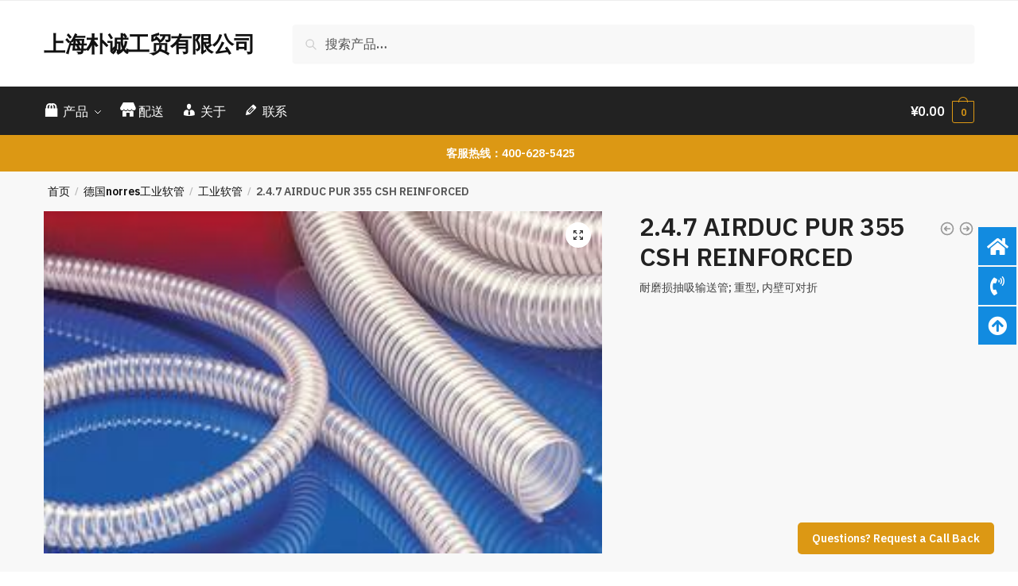

--- FILE ---
content_type: text/html; charset=UTF-8
request_url: https://www.norres.com.cn/product/2-4-7-airduc-pur-355-csh-reinforced/
body_size: 24265
content:
<!doctype html>
<html lang="zh-CN">
<head>
<meta charset="UTF-8">
<meta name="viewport" content="height=device-height, width=device-width, initial-scale=1">
<link rel="profile" href="https://gmpg.org/xfn/11">
<link rel="pingback" href="https://www.norres.com.cn/xmlrpc.php">

<title>2.4.7 AIRDUC PUR 355 CSH REINFORCED &#8211; 上海朴诚工贸有限公司</title>
<meta name='robots' content='max-image-preview:large' />
<link rel='dns-prefetch' href='//www.norres.com.cn' />
<link rel="alternate" type="application/rss+xml" title="上海朴诚工贸有限公司 &raquo; Feed" href="https://www.norres.com.cn/feed/" />
<link rel="alternate" type="application/rss+xml" title="上海朴诚工贸有限公司 &raquo; 评论Feed" href="https://www.norres.com.cn/comments/feed/" />
<script type="text/javascript">
window._wpemojiSettings = {"baseUrl":"https:\/\/s.w.org\/images\/core\/emoji\/14.0.0\/72x72\/","ext":".png","svgUrl":"https:\/\/s.w.org\/images\/core\/emoji\/14.0.0\/svg\/","svgExt":".svg","source":{"concatemoji":"https:\/\/www.norres.com.cn\/wp-includes\/js\/wp-emoji-release.min.js?ver=6.2.8"}};
/*! This file is auto-generated */
!function(e,a,t){var n,r,o,i=a.createElement("canvas"),p=i.getContext&&i.getContext("2d");function s(e,t){p.clearRect(0,0,i.width,i.height),p.fillText(e,0,0);e=i.toDataURL();return p.clearRect(0,0,i.width,i.height),p.fillText(t,0,0),e===i.toDataURL()}function c(e){var t=a.createElement("script");t.src=e,t.defer=t.type="text/javascript",a.getElementsByTagName("head")[0].appendChild(t)}for(o=Array("flag","emoji"),t.supports={everything:!0,everythingExceptFlag:!0},r=0;r<o.length;r++)t.supports[o[r]]=function(e){if(p&&p.fillText)switch(p.textBaseline="top",p.font="600 32px Arial",e){case"flag":return s("\ud83c\udff3\ufe0f\u200d\u26a7\ufe0f","\ud83c\udff3\ufe0f\u200b\u26a7\ufe0f")?!1:!s("\ud83c\uddfa\ud83c\uddf3","\ud83c\uddfa\u200b\ud83c\uddf3")&&!s("\ud83c\udff4\udb40\udc67\udb40\udc62\udb40\udc65\udb40\udc6e\udb40\udc67\udb40\udc7f","\ud83c\udff4\u200b\udb40\udc67\u200b\udb40\udc62\u200b\udb40\udc65\u200b\udb40\udc6e\u200b\udb40\udc67\u200b\udb40\udc7f");case"emoji":return!s("\ud83e\udef1\ud83c\udffb\u200d\ud83e\udef2\ud83c\udfff","\ud83e\udef1\ud83c\udffb\u200b\ud83e\udef2\ud83c\udfff")}return!1}(o[r]),t.supports.everything=t.supports.everything&&t.supports[o[r]],"flag"!==o[r]&&(t.supports.everythingExceptFlag=t.supports.everythingExceptFlag&&t.supports[o[r]]);t.supports.everythingExceptFlag=t.supports.everythingExceptFlag&&!t.supports.flag,t.DOMReady=!1,t.readyCallback=function(){t.DOMReady=!0},t.supports.everything||(n=function(){t.readyCallback()},a.addEventListener?(a.addEventListener("DOMContentLoaded",n,!1),e.addEventListener("load",n,!1)):(e.attachEvent("onload",n),a.attachEvent("onreadystatechange",function(){"complete"===a.readyState&&t.readyCallback()})),(e=t.source||{}).concatemoji?c(e.concatemoji):e.wpemoji&&e.twemoji&&(c(e.twemoji),c(e.wpemoji)))}(window,document,window._wpemojiSettings);
</script>
<style type="text/css">
img.wp-smiley,
img.emoji {
	display: inline !important;
	border: none !important;
	box-shadow: none !important;
	height: 1em !important;
	width: 1em !important;
	margin: 0 0.07em !important;
	vertical-align: -0.1em !important;
	background: none !important;
	padding: 0 !important;
}
</style>
	<link rel='stylesheet' id='dashicons-css' href='https://www.norres.com.cn/wp-includes/css/dashicons.min.css?ver=6.2.8' type='text/css' media='all' />
<link rel='stylesheet' id='menu-icons-extra-css' href='https://www.norres.com.cn/wp-content/plugins/menu-icons/css/extra.min.css?ver=0.13.6' type='text/css' media='all' />
<link rel='stylesheet' id='wp-block-library-css' href='https://www.norres.com.cn/wp-includes/css/dist/block-library/style.min.css?ver=6.2.8' type='text/css' media='all' />
<style id='collapsing-categories-style-inline-css' type='text/css'>


</style>
<link rel='stylesheet' id='wc-blocks-vendors-style-css' href='https://www.norres.com.cn/wp-content/plugins/woocommerce/packages/woocommerce-blocks/build/wc-blocks-vendors-style.css?ver=10.4.6' type='text/css' media='all' />
<link rel='stylesheet' id='wc-blocks-style-css' href='https://www.norres.com.cn/wp-content/plugins/woocommerce/packages/woocommerce-blocks/build/wc-blocks-style.css?ver=10.4.6' type='text/css' media='all' />
<link rel='stylesheet' id='classic-theme-styles-css' href='https://www.norres.com.cn/wp-includes/css/classic-themes.min.css?ver=6.2.8' type='text/css' media='all' />
<style id='global-styles-inline-css' type='text/css'>
body{--wp--preset--color--black: #000000;--wp--preset--color--cyan-bluish-gray: #abb8c3;--wp--preset--color--white: #ffffff;--wp--preset--color--pale-pink: #f78da7;--wp--preset--color--vivid-red: #cf2e2e;--wp--preset--color--luminous-vivid-orange: #ff6900;--wp--preset--color--luminous-vivid-amber: #fcb900;--wp--preset--color--light-green-cyan: #7bdcb5;--wp--preset--color--vivid-green-cyan: #00d084;--wp--preset--color--pale-cyan-blue: #8ed1fc;--wp--preset--color--vivid-cyan-blue: #0693e3;--wp--preset--color--vivid-purple: #9b51e0;--wp--preset--gradient--vivid-cyan-blue-to-vivid-purple: linear-gradient(135deg,rgba(6,147,227,1) 0%,rgb(155,81,224) 100%);--wp--preset--gradient--light-green-cyan-to-vivid-green-cyan: linear-gradient(135deg,rgb(122,220,180) 0%,rgb(0,208,130) 100%);--wp--preset--gradient--luminous-vivid-amber-to-luminous-vivid-orange: linear-gradient(135deg,rgba(252,185,0,1) 0%,rgba(255,105,0,1) 100%);--wp--preset--gradient--luminous-vivid-orange-to-vivid-red: linear-gradient(135deg,rgba(255,105,0,1) 0%,rgb(207,46,46) 100%);--wp--preset--gradient--very-light-gray-to-cyan-bluish-gray: linear-gradient(135deg,rgb(238,238,238) 0%,rgb(169,184,195) 100%);--wp--preset--gradient--cool-to-warm-spectrum: linear-gradient(135deg,rgb(74,234,220) 0%,rgb(151,120,209) 20%,rgb(207,42,186) 40%,rgb(238,44,130) 60%,rgb(251,105,98) 80%,rgb(254,248,76) 100%);--wp--preset--gradient--blush-light-purple: linear-gradient(135deg,rgb(255,206,236) 0%,rgb(152,150,240) 100%);--wp--preset--gradient--blush-bordeaux: linear-gradient(135deg,rgb(254,205,165) 0%,rgb(254,45,45) 50%,rgb(107,0,62) 100%);--wp--preset--gradient--luminous-dusk: linear-gradient(135deg,rgb(255,203,112) 0%,rgb(199,81,192) 50%,rgb(65,88,208) 100%);--wp--preset--gradient--pale-ocean: linear-gradient(135deg,rgb(255,245,203) 0%,rgb(182,227,212) 50%,rgb(51,167,181) 100%);--wp--preset--gradient--electric-grass: linear-gradient(135deg,rgb(202,248,128) 0%,rgb(113,206,126) 100%);--wp--preset--gradient--midnight: linear-gradient(135deg,rgb(2,3,129) 0%,rgb(40,116,252) 100%);--wp--preset--duotone--dark-grayscale: url('#wp-duotone-dark-grayscale');--wp--preset--duotone--grayscale: url('#wp-duotone-grayscale');--wp--preset--duotone--purple-yellow: url('#wp-duotone-purple-yellow');--wp--preset--duotone--blue-red: url('#wp-duotone-blue-red');--wp--preset--duotone--midnight: url('#wp-duotone-midnight');--wp--preset--duotone--magenta-yellow: url('#wp-duotone-magenta-yellow');--wp--preset--duotone--purple-green: url('#wp-duotone-purple-green');--wp--preset--duotone--blue-orange: url('#wp-duotone-blue-orange');--wp--preset--font-size--small: 13px;--wp--preset--font-size--medium: 20px;--wp--preset--font-size--large: 36px;--wp--preset--font-size--x-large: 42px;--wp--preset--spacing--20: 0.44rem;--wp--preset--spacing--30: 0.67rem;--wp--preset--spacing--40: 1rem;--wp--preset--spacing--50: 1.5rem;--wp--preset--spacing--60: 2.25rem;--wp--preset--spacing--70: 3.38rem;--wp--preset--spacing--80: 5.06rem;--wp--preset--shadow--natural: 6px 6px 9px rgba(0, 0, 0, 0.2);--wp--preset--shadow--deep: 12px 12px 50px rgba(0, 0, 0, 0.4);--wp--preset--shadow--sharp: 6px 6px 0px rgba(0, 0, 0, 0.2);--wp--preset--shadow--outlined: 6px 6px 0px -3px rgba(255, 255, 255, 1), 6px 6px rgba(0, 0, 0, 1);--wp--preset--shadow--crisp: 6px 6px 0px rgba(0, 0, 0, 1);}:where(.is-layout-flex){gap: 0.5em;}body .is-layout-flow > .alignleft{float: left;margin-inline-start: 0;margin-inline-end: 2em;}body .is-layout-flow > .alignright{float: right;margin-inline-start: 2em;margin-inline-end: 0;}body .is-layout-flow > .aligncenter{margin-left: auto !important;margin-right: auto !important;}body .is-layout-constrained > .alignleft{float: left;margin-inline-start: 0;margin-inline-end: 2em;}body .is-layout-constrained > .alignright{float: right;margin-inline-start: 2em;margin-inline-end: 0;}body .is-layout-constrained > .aligncenter{margin-left: auto !important;margin-right: auto !important;}body .is-layout-constrained > :where(:not(.alignleft):not(.alignright):not(.alignfull)){max-width: var(--wp--style--global--content-size);margin-left: auto !important;margin-right: auto !important;}body .is-layout-constrained > .alignwide{max-width: var(--wp--style--global--wide-size);}body .is-layout-flex{display: flex;}body .is-layout-flex{flex-wrap: wrap;align-items: center;}body .is-layout-flex > *{margin: 0;}:where(.wp-block-columns.is-layout-flex){gap: 2em;}.has-black-color{color: var(--wp--preset--color--black) !important;}.has-cyan-bluish-gray-color{color: var(--wp--preset--color--cyan-bluish-gray) !important;}.has-white-color{color: var(--wp--preset--color--white) !important;}.has-pale-pink-color{color: var(--wp--preset--color--pale-pink) !important;}.has-vivid-red-color{color: var(--wp--preset--color--vivid-red) !important;}.has-luminous-vivid-orange-color{color: var(--wp--preset--color--luminous-vivid-orange) !important;}.has-luminous-vivid-amber-color{color: var(--wp--preset--color--luminous-vivid-amber) !important;}.has-light-green-cyan-color{color: var(--wp--preset--color--light-green-cyan) !important;}.has-vivid-green-cyan-color{color: var(--wp--preset--color--vivid-green-cyan) !important;}.has-pale-cyan-blue-color{color: var(--wp--preset--color--pale-cyan-blue) !important;}.has-vivid-cyan-blue-color{color: var(--wp--preset--color--vivid-cyan-blue) !important;}.has-vivid-purple-color{color: var(--wp--preset--color--vivid-purple) !important;}.has-black-background-color{background-color: var(--wp--preset--color--black) !important;}.has-cyan-bluish-gray-background-color{background-color: var(--wp--preset--color--cyan-bluish-gray) !important;}.has-white-background-color{background-color: var(--wp--preset--color--white) !important;}.has-pale-pink-background-color{background-color: var(--wp--preset--color--pale-pink) !important;}.has-vivid-red-background-color{background-color: var(--wp--preset--color--vivid-red) !important;}.has-luminous-vivid-orange-background-color{background-color: var(--wp--preset--color--luminous-vivid-orange) !important;}.has-luminous-vivid-amber-background-color{background-color: var(--wp--preset--color--luminous-vivid-amber) !important;}.has-light-green-cyan-background-color{background-color: var(--wp--preset--color--light-green-cyan) !important;}.has-vivid-green-cyan-background-color{background-color: var(--wp--preset--color--vivid-green-cyan) !important;}.has-pale-cyan-blue-background-color{background-color: var(--wp--preset--color--pale-cyan-blue) !important;}.has-vivid-cyan-blue-background-color{background-color: var(--wp--preset--color--vivid-cyan-blue) !important;}.has-vivid-purple-background-color{background-color: var(--wp--preset--color--vivid-purple) !important;}.has-black-border-color{border-color: var(--wp--preset--color--black) !important;}.has-cyan-bluish-gray-border-color{border-color: var(--wp--preset--color--cyan-bluish-gray) !important;}.has-white-border-color{border-color: var(--wp--preset--color--white) !important;}.has-pale-pink-border-color{border-color: var(--wp--preset--color--pale-pink) !important;}.has-vivid-red-border-color{border-color: var(--wp--preset--color--vivid-red) !important;}.has-luminous-vivid-orange-border-color{border-color: var(--wp--preset--color--luminous-vivid-orange) !important;}.has-luminous-vivid-amber-border-color{border-color: var(--wp--preset--color--luminous-vivid-amber) !important;}.has-light-green-cyan-border-color{border-color: var(--wp--preset--color--light-green-cyan) !important;}.has-vivid-green-cyan-border-color{border-color: var(--wp--preset--color--vivid-green-cyan) !important;}.has-pale-cyan-blue-border-color{border-color: var(--wp--preset--color--pale-cyan-blue) !important;}.has-vivid-cyan-blue-border-color{border-color: var(--wp--preset--color--vivid-cyan-blue) !important;}.has-vivid-purple-border-color{border-color: var(--wp--preset--color--vivid-purple) !important;}.has-vivid-cyan-blue-to-vivid-purple-gradient-background{background: var(--wp--preset--gradient--vivid-cyan-blue-to-vivid-purple) !important;}.has-light-green-cyan-to-vivid-green-cyan-gradient-background{background: var(--wp--preset--gradient--light-green-cyan-to-vivid-green-cyan) !important;}.has-luminous-vivid-amber-to-luminous-vivid-orange-gradient-background{background: var(--wp--preset--gradient--luminous-vivid-amber-to-luminous-vivid-orange) !important;}.has-luminous-vivid-orange-to-vivid-red-gradient-background{background: var(--wp--preset--gradient--luminous-vivid-orange-to-vivid-red) !important;}.has-very-light-gray-to-cyan-bluish-gray-gradient-background{background: var(--wp--preset--gradient--very-light-gray-to-cyan-bluish-gray) !important;}.has-cool-to-warm-spectrum-gradient-background{background: var(--wp--preset--gradient--cool-to-warm-spectrum) !important;}.has-blush-light-purple-gradient-background{background: var(--wp--preset--gradient--blush-light-purple) !important;}.has-blush-bordeaux-gradient-background{background: var(--wp--preset--gradient--blush-bordeaux) !important;}.has-luminous-dusk-gradient-background{background: var(--wp--preset--gradient--luminous-dusk) !important;}.has-pale-ocean-gradient-background{background: var(--wp--preset--gradient--pale-ocean) !important;}.has-electric-grass-gradient-background{background: var(--wp--preset--gradient--electric-grass) !important;}.has-midnight-gradient-background{background: var(--wp--preset--gradient--midnight) !important;}.has-small-font-size{font-size: var(--wp--preset--font-size--small) !important;}.has-medium-font-size{font-size: var(--wp--preset--font-size--medium) !important;}.has-large-font-size{font-size: var(--wp--preset--font-size--large) !important;}.has-x-large-font-size{font-size: var(--wp--preset--font-size--x-large) !important;}
.wp-block-navigation a:where(:not(.wp-element-button)){color: inherit;}
:where(.wp-block-columns.is-layout-flex){gap: 2em;}
.wp-block-pullquote{font-size: 1.5em;line-height: 1.6;}
</style>
<link rel='stylesheet' id='photoswipe-css' href='https://www.norres.com.cn/wp-content/plugins/woocommerce/assets/css/photoswipe/photoswipe.min.css?ver=7.9.0' type='text/css' media='all' />
<link rel='stylesheet' id='photoswipe-default-skin-css' href='https://www.norres.com.cn/wp-content/plugins/woocommerce/assets/css/photoswipe/default-skin/default-skin.min.css?ver=7.9.0' type='text/css' media='all' />
<style id='woocommerce-inline-inline-css' type='text/css'>
.woocommerce form .form-row .required { visibility: visible; }
</style>
<link rel='stylesheet' id='ppress-frontend-css' href='https://www.norres.com.cn/wp-content/plugins/wp-user-avatar/assets/css/frontend.min.css?ver=4.12.0' type='text/css' media='all' />
<link rel='stylesheet' id='ppress-flatpickr-css' href='https://www.norres.com.cn/wp-content/plugins/wp-user-avatar/assets/flatpickr/flatpickr.min.css?ver=4.12.0' type='text/css' media='all' />
<link rel='stylesheet' id='ppress-select2-css' href='https://www.norres.com.cn/wp-content/plugins/wp-user-avatar/assets/select2/select2.min.css?ver=6.2.8' type='text/css' media='all' />
<link rel='stylesheet' id='shoptimizer-main-min-css' href='https://www.norres.com.cn/wp-content/themes/shoptimizer/assets/css/main/main.min.css?ver=2.6.7' type='text/css' media='all' />
<link rel='stylesheet' id='shoptimizer-modal-min-css' href='https://www.norres.com.cn/wp-content/themes/shoptimizer/assets/css/main/modal.min.css?ver=2.6.7' type='text/css' media='all' />
<link rel='stylesheet' id='shoptimizer-product-min-css' href='https://www.norres.com.cn/wp-content/themes/shoptimizer/assets/css/main/product.min.css?ver=2.6.7' type='text/css' media='all' />
<link rel='stylesheet' id='shoptimizer-dynamic-style-css' href='https://www.norres.com.cn/wp-content/themes/shoptimizer/assets/css/main/dynamic.css?ver=2.6.7' type='text/css' media='all' />
<link rel='stylesheet' id='shoptimizer-blocks-min-css' href='https://www.norres.com.cn/wp-content/themes/shoptimizer/assets/css/main/blocks.min.css?ver=2.6.7' type='text/css' media='all' />
<link rel='stylesheet' id='shoptimizer-woocommerce-min-css' href='https://www.norres.com.cn/wp-content/themes/shoptimizer/assets/css/main/woocommerce.min.css?ver=2.6.7' type='text/css' media='all' />
<script type='text/javascript' src='https://www.norres.com.cn/wp-includes/js/jquery/jquery.min.js?ver=3.6.4' id='jquery-core-js'></script>
<script type='text/javascript' src='https://www.norres.com.cn/wp-includes/js/jquery/jquery-migrate.min.js?ver=3.4.0' id='jquery-migrate-js'></script>
<script type='text/javascript' src='https://www.norres.com.cn/wp-content/plugins/wp-user-avatar/assets/flatpickr/flatpickr.min.js?ver=4.12.0' id='ppress-flatpickr-js'></script>
<script type='text/javascript' src='https://www.norres.com.cn/wp-content/plugins/wp-user-avatar/assets/select2/select2.min.js?ver=4.12.0' id='ppress-select2-js'></script>
<link rel="https://api.w.org/" href="https://www.norres.com.cn/wp-json/" /><link rel="alternate" type="application/json" href="https://www.norres.com.cn/wp-json/wp/v2/product/346" /><link rel="EditURI" type="application/rsd+xml" title="RSD" href="https://www.norres.com.cn/xmlrpc.php?rsd" />
<link rel="wlwmanifest" type="application/wlwmanifest+xml" href="https://www.norres.com.cn/wp-includes/wlwmanifest.xml" />
<meta name="generator" content="WordPress 6.2.8" />
<meta name="generator" content="WooCommerce 7.9.0" />
<link rel="canonical" href="https://www.norres.com.cn/product/2-4-7-airduc-pur-355-csh-reinforced/" />
<link rel='shortlink' href='https://www.norres.com.cn/?p=346' />
<link rel="alternate" type="application/json+oembed" href="https://www.norres.com.cn/wp-json/oembed/1.0/embed?url=https%3A%2F%2Fwww.norres.com.cn%2Fproduct%2F2-4-7-airduc-pur-355-csh-reinforced%2F" />
<link rel="alternate" type="text/xml+oembed" href="https://www.norres.com.cn/wp-json/oembed/1.0/embed?url=https%3A%2F%2Fwww.norres.com.cn%2Fproduct%2F2-4-7-airduc-pur-355-csh-reinforced%2F&#038;format=xml" />
	<script type="text/javascript"> var commercekit_ajs = {"ajax_url":"\/?commercekit-ajax"}; var commercekit_pdp = []; var commercekit_as = []; </script>
	
	<noscript><style>.woocommerce-product-gallery{ opacity: 1 !important; }</style></noscript>
	<meta name="generator" content="Elementor 3.15.1; features: e_dom_optimization, e_optimized_assets_loading, additional_custom_breakpoints; settings: css_print_method-external, google_font-enabled, font_display-auto">
<link rel="icon" href="https://www.norres.com.cn/wp-content/uploads/2018/07/cropped-favicon-b-32x32.jpg" sizes="32x32" />
<link rel="icon" href="https://www.norres.com.cn/wp-content/uploads/2018/07/cropped-favicon-b-192x192.jpg" sizes="192x192" />
<link rel="apple-touch-icon" href="https://www.norres.com.cn/wp-content/uploads/2018/07/cropped-favicon-b-180x180.jpg" />
<meta name="msapplication-TileImage" content="https://www.norres.com.cn/wp-content/uploads/2018/07/cropped-favicon-b-270x270.jpg" />
<style id="kirki-inline-styles">.site-header .custom-logo-link img{height:38px;}.is_stuck .logo-mark{width:60px;}.is_stuck .primary-navigation.with-logo .menu-primary-menu-container{margin-left:60px;}.price ins, .summary .yith-wcwl-add-to-wishlist a:before, .site .commercekit-wishlist a i:before, .commercekit-wishlist-table .price, .commercekit-wishlist-table .price ins, .commercekit-ajs-product-price, .commercekit-ajs-product-price ins, .widget-area .widget.widget_categories a:hover, #secondary .widget ul li a:hover, #secondary.widget-area .widget li.chosen a, .widget-area .widget a:hover, #secondary .widget_recent_comments ul li a:hover, .woocommerce-pagination .page-numbers li .page-numbers.current, div.product p.price, body:not(.mobile-toggled) .main-navigation ul.menu li.full-width.menu-item-has-children ul li.highlight > a, body:not(.mobile-toggled) .main-navigation ul.menu li.full-width.menu-item-has-children ul li.highlight > a:hover, #secondary .widget ins span.amount, #secondary .widget ins span.amount span, .search-results article h2 a:hover{color:#dc9814;}.spinner > div, .widget_price_filter .ui-slider .ui-slider-range, .widget_price_filter .ui-slider .ui-slider-handle, #page .woocommerce-tabs ul.tabs li span, #secondary.widget-area .widget .tagcloud a:hover, .widget-area .widget.widget_product_tag_cloud a:hover, footer .mc4wp-form input[type="submit"], #payment .payment_methods li.woocommerce-PaymentMethod > input[type=radio]:first-child:checked + label:before, #payment .payment_methods li.wc_payment_method > input[type=radio]:first-child:checked + label:before, #shipping_method > li > input[type=radio]:first-child:checked + label:before, ul#shipping_method li:only-child label:before, .image-border .elementor-image:after, ul.products li.product .yith-wcwl-wishlistexistsbrowse a:before, ul.products li.product .yith-wcwl-wishlistaddedbrowse a:before, ul.products li.product .yith-wcwl-add-button a:before, .summary .yith-wcwl-add-to-wishlist a:before, li.product .commercekit-wishlist a em.cg-wishlist-t:before, li.product .commercekit-wishlist a em.cg-wishlist:before, .site .commercekit-wishlist a i:before, .summary .commercekit-wishlist a i.cg-wishlist-t:before, #page .woocommerce-tabs ul.tabs li a span, .commercekit-atc-tab-links li a span, .main-navigation ul li a span strong, .widget_layered_nav ul.woocommerce-widget-layered-nav-list li.chosen:before{background-color:#dc9814;}.woocommerce-tabs .tabs li a::after, .commercekit-atc-tab-links li a:after{border-color:#dc9814;}a{color:#1e68c4;}a:hover{color:#111;}body{background-color:#fff;}.col-full.topbar-wrapper{background-color:#fff;border-bottom-color:#eee;}.top-bar, .top-bar a{color:#323232;}body:not(.header-4) .site-header, .header-4-container{background-color:#fff;}.fa.menu-item, .ri.menu-item{border-left-color:#eee;}.header-4 .search-trigger span{border-right-color:#eee;}.header-widget-region{background-color:#dc9814;}.header-widget-region, .header-widget-region a{color:#fff;}.button, .button:hover, .commercekit-wishlist-table button, input[type=submit], ul.products li.product .button, ul.products li.product .added_to_cart, ul.wc-block-grid__products .wp-block-button__link, ul.wc-block-grid__products .wp-block-button__link:hover, .site .widget_shopping_cart a.button.checkout, .woocommerce #respond input#submit.alt, .main-navigation ul.menu ul li a.button, .main-navigation ul.menu ul li a.button:hover, body .main-navigation ul.menu li.menu-item-has-children.full-width > .sub-menu-wrapper li a.button:hover, .main-navigation ul.menu li.menu-item-has-children.full-width > .sub-menu-wrapper li:hover a.added_to_cart, .site div.wpforms-container-full .wpforms-form button[type=submit], .product .cart .single_add_to_cart_button, .woocommerce-cart p.return-to-shop a, .elementor-row .feature p a, .image-feature figcaption span{color:#fff;}.single-product div.product form.cart .button.added::before, #payment .place-order .button:before, .cart-collaterals .checkout-button:before, .widget_shopping_cart .buttons .checkout:before{background-color:#fff;}.button, input[type=submit], ul.products li.product .button, .commercekit-wishlist-table button, .woocommerce #respond input#submit.alt, .product .cart .single_add_to_cart_button, .widget_shopping_cart a.button.checkout, .main-navigation ul.menu li.menu-item-has-children.full-width > .sub-menu-wrapper li a.added_to_cart, .site div.wpforms-container-full .wpforms-form button[type=submit], ul.products li.product .added_to_cart, ul.wc-block-grid__products .wp-block-button__link, .woocommerce-cart p.return-to-shop a, .elementor-row .feature a, .image-feature figcaption span{background-color:#3bb54a;}.widget_shopping_cart a.button.checkout{border-color:#3bb54a;}.button:hover, [type="submit"]:hover, .commercekit-wishlist-table button:hover, ul.products li.product .button:hover, #place_order[type="submit"]:hover, body .woocommerce #respond input#submit.alt:hover, .product .cart .single_add_to_cart_button:hover, .main-navigation ul.menu li.menu-item-has-children.full-width > .sub-menu-wrapper li a.added_to_cart:hover, .site div.wpforms-container-full .wpforms-form button[type=submit]:hover, .site div.wpforms-container-full .wpforms-form button[type=submit]:focus, ul.products li.product .added_to_cart:hover, ul.wc-block-grid__products .wp-block-button__link:hover, .widget_shopping_cart a.button.checkout:hover, .woocommerce-cart p.return-to-shop a:hover{background-color:#009245;}.widget_shopping_cart a.button.checkout:hover{border-color:#009245;}.onsale, .product-label, .wc-block-grid__product-onsale{background-color:#3bb54a;color:#fff;}.content-area .summary .onsale{color:#3bb54a;}.summary .product-label:before, .product-details-wrapper .product-label:before{border-right-color:#3bb54a;}.entry-content .testimonial-entry-title:after, .cart-summary .widget li strong::before, p.stars.selected a.active::before, p.stars:hover a::before, p.stars.selected a:not(.active)::before{color:#ee9e13;}.star-rating > span:before{background-color:#ee9e13;}header.woocommerce-products-header, .shoptimizer-category-banner{background-color:#efeee3;}.term-description p, .term-description a, .term-description a:hover, .shoptimizer-category-banner h1, .shoptimizer-category-banner .taxonomy-description p{color:#222;}.single-product .site-content .col-full{background-color:#f8f8f8;}.call-back-feature a{background-color:#dc9814;color:#fff;}ul.checkout-bar:before, .woocommerce-checkout .checkout-bar li.active:after, ul.checkout-bar li.visited:after{background-color:#3bb54a;}.below-content .widget .ri{color:#999;}.below-content .widget svg{stroke:#999;}footer.site-footer, footer.copyright{background-color:#111;color:#ccc;}.site footer.site-footer .widget .widget-title, .site-footer .widget.widget_block h2{color:#fff;}footer.site-footer a:not(.button), footer.copyright a{color:#999;}footer.site-footer a:not(.button):hover, footer.copyright a:hover{color:#fff;}footer.site-footer li a:after{border-color:#fff;}.top-bar{font-size:14px;}.menu-primary-menu-container > ul > li > a span:before{border-color:#dc9814;}.secondary-navigation .menu a, .ri.menu-item:before, .fa.menu-item:before{color:#404040;}.secondary-navigation .icon-wrapper svg{stroke:#404040;}.site-header-cart a.cart-contents .count, .site-header-cart a.cart-contents .count:after{border-color:#dc9814;}.site-header-cart a.cart-contents .count, .shoptimizer-cart-icon i{color:#dc9814;}.site-header-cart a.cart-contents:hover .count, .site-header-cart a.cart-contents:hover .count{background-color:#dc9814;}.site-header-cart .cart-contents{color:#fff;}.header-widget-region .widget{padding-top:12px;padding-bottom:12px;}.site .header-widget-region p, .site .header-widget-region li{font-size:14px;}.col-full, .single-product .site-content .shoptimizer-sticky-add-to-cart .col-full, body .woocommerce-message, .single-product .site-content .commercekit-sticky-add-to-cart .col-full{max-width:1170px;}.product-details-wrapper, .single-product .woocommerce-Tabs-panel, .single-product .archive-header .woocommerce-breadcrumb, .plp-below.archive.woocommerce .archive-header .woocommerce-breadcrumb, .related.products, .site-content #sspotReviews:not([data-shortcode="1"]), .upsells.products, .composite_summary, .composite_wrap, .yith-wfbt-section.woocommerce{max-width:calc(1170px + 5.2325em);}.main-navigation ul li.menu-item-has-children.full-width .container, .single-product .woocommerce-error{max-width:1170px;}.below-content .col-full, footer .col-full{max-width:calc(1170px + 40px);}#secondary{width:17%;}.content-area{width:76%;}body, button, input, select, option, textarea, h6{font-family:IBM Plex Sans;font-size:16px;font-weight:400;color:#444;}.menu-primary-menu-container > ul > li > a, .site-header-cart .cart-contents{font-family:IBM Plex Sans;font-size:16px;font-weight:400;letter-spacing:-0.1px;text-transform:none;}.main-navigation ul.menu ul li > a, .main-navigation ul.nav-menu ul li > a, .main-navigation ul.menu ul li.nolink{font-family:IBM Plex Sans;font-size:15px;font-weight:400;text-transform:none;}.main-navigation ul.menu li.menu-item-has-children.full-width > .sub-menu-wrapper li.menu-item-has-children > a, .main-navigation ul.menu li.menu-item-has-children.full-width > .sub-menu-wrapper li.heading > a, .main-navigation ul.menu li.menu-item-has-children.full-width > .sub-menu-wrapper li.nolink > span{font-family:IBM Plex Sans;font-size:12px;font-weight:600;letter-spacing:0.5px;text-transform:none;color:#111;}.entry-content{font-family:IBM Plex Sans;font-size:17px;font-weight:400;line-height:1.5;text-transform:none;color:#444;}h1{font-family:IBM Plex Sans;font-size:40px;font-weight:600;letter-spacing:-0.5px;line-height:1.3;text-transform:none;color:#222;}h2{font-family:IBM Plex Sans;font-size:30px;font-weight:600;letter-spacing:-0.5px;line-height:1.25;text-transform:none;color:#222;}h3{font-family:IBM Plex Sans;font-size:24px;font-weight:600;letter-spacing:0px;line-height:1.45;text-transform:none;color:#222;}h4{font-family:IBM Plex Sans;font-size:20px;font-weight:600;letter-spacing:0px;line-height:1.4;text-transform:none;color:#222;}h5{font-family:IBM Plex Sans;font-size:18px;font-weight:600;letter-spacing:0px;line-height:1.4;text-transform:none;color:#222;}blockquote p{font-family:IBM Plex Sans;font-size:20px;font-weight:400;line-height:1.45;text-transform:none;color:#222;}.widget .widget-title, .widget .widgettitle, .widget.widget_block h2{font-family:IBM Plex Sans;font-size:15px;font-weight:600;letter-spacing:0px;line-height:1.5;text-transform:uppercase;}body.single-post h1{font-family:IBM Plex Sans;font-size:36px;font-weight:600;letter-spacing:-0.6px;line-height:1.24;text-transform:none;}.term-description, .shoptimizer-category-banner .taxonomy-description{font-family:IBM Plex Sans;font-size:17px;font-weight:400;letter-spacing:-0.1px;line-height:1.5;text-transform:none;}.content-area ul.products li.product .woocommerce-loop-product__title, .content-area ul.products li.product h2, ul.products li.product .woocommerce-loop-product__title, ul.products li.product .woocommerce-loop-product__title, .main-navigation ul.menu ul li.product .woocommerce-loop-product__title a, .wc-block-grid__product .wc-block-grid__product-title{font-family:IBM Plex Sans;font-size:15px;font-weight:600;letter-spacing:0px;line-height:1.3;text-transform:none;}.summary h1{font-family:IBM Plex Sans;font-size:32px;font-weight:600;letter-spacing:-0.5px;line-height:1.2;text-transform:none;}body .woocommerce #respond input#submit.alt, body .woocommerce a.button.alt, body .woocommerce button.button.alt, body .woocommerce input.button.alt, .product .cart .single_add_to_cart_button, .shoptimizer-sticky-add-to-cart__content-button a.button, .widget_shopping_cart a.button.checkout, #cgkit-tab-commercekit-sticky-atc-title button, #cgkit-mobile-commercekit-sticky-atc button{font-family:IBM Plex Sans;font-size:16px;font-weight:600;letter-spacing:0px;text-transform:none;}@media (max-width: 992px){.main-header, .site-branding{height:70px;}.main-header .site-header-cart{top:calc(-14px + 70px / 2);}.sticky-m .mobile-filter, .sticky-m #cgkitpf-horizontal{top:70px;}.sticky-m .commercekit-atc-sticky-tabs{top:calc(70px - 1px);}.m-search-bh.sticky-m .commercekit-atc-sticky-tabs, .m-search-toggled.sticky-m .commercekit-atc-sticky-tabs{top:calc(70px + 60px - 1px);}.m-search-bh.sticky-m .mobile-filter, .m-search-toggled.sticky-m .mobile-filter, .m-search-bh.sticky-m #cgkitpf-horizontal, .m-search-toggled.sticky-m #cgkitpf-horizontal{top:calc(70px + 60px);}.sticky-m .cg-layout-vertical-scroll .cg-thumb-swiper{top:calc(70px + 10px);}body.theme-shoptimizer .site-header .custom-logo-link img, body.wp-custom-logo .site-header .custom-logo-link img{height:22px;}.m-search-bh .site-search, .m-search-toggled .site-search, .site-branding button.menu-toggle, .site-branding button.menu-toggle:hover{background-color:#fff;}.menu-toggle .bar, .site-header-cart a.cart-contents:hover .count{background-color:#0f5da2;}.menu-toggle .bar-text, .menu-toggle:hover .bar-text, .site-header-cart a.cart-contents .count{color:#0f5da2;}.mobile-search-toggle svg, .mobile-myaccount svg{stroke:#0f5da2;}.site-header-cart a.cart-contents:hover .count{background-color:#40860e;}.site-header-cart a.cart-contents:not(:hover) .count{color:#40860e;}.shoptimizer-cart-icon svg{stroke:#40860e;}.site-header .site-header-cart a.cart-contents .count, .site-header-cart a.cart-contents .count:after{border-color:#40860e;}.col-full-nav{background-color:#fff;}.main-navigation ul li a, body .main-navigation ul.menu > li.menu-item-has-children > span.caret::after, .main-navigation .woocommerce-loop-product__title, .main-navigation ul.menu li.product, body .main-navigation ul.menu li.menu-item-has-children.full-width>.sub-menu-wrapper li h6 a, body .main-navigation ul.menu li.menu-item-has-children.full-width>.sub-menu-wrapper li h6 a:hover, .main-navigation ul.products li.product .price, body .main-navigation ul.menu li.menu-item-has-children li.menu-item-has-children span.caret, body.mobile-toggled .main-navigation ul.menu li.menu-item-has-children.full-width > .sub-menu-wrapper li p.product__categories a, body.mobile-toggled ul.products li.product p.product__categories a, body li.menu-item-product p.product__categories, main-navigation ul.menu li.menu-item-has-children.full-width > .sub-menu-wrapper li.menu-item-has-children > a, .main-navigation ul.menu li.menu-item-has-children.full-width > .sub-menu-wrapper li.heading > a, .mobile-extra, .mobile-extra h4, .mobile-extra a:not(.button){color:#222;}.main-navigation ul.menu li.menu-item-has-children span.caret::after{background-color:#222;}.main-navigation ul.menu > li.menu-item-has-children.dropdown-open > .sub-menu-wrapper{border-bottom-color:#eee;}}@media (min-width: 993px){.col-full-nav{background-color:#222;}.col-full.main-header{padding-top:30px;padding-bottom:30px;}.menu-primary-menu-container > ul > li > a, .site-header-cart, .logo-mark{line-height:60px;}.site-header-cart, .menu-primary-menu-container > ul > li.menu-button{height:60px;}.menu-primary-menu-container > ul > li > a{color:#fff;}.main-navigation ul.menu > li.menu-item-has-children > a::after{background-color:#fff;}.menu-primary-menu-container > ul.menu:hover > li > a{opacity:0.65;}.main-navigation ul.menu ul.sub-menu{background-color:#fff;}.main-navigation ul.menu ul li a, .main-navigation ul.nav-menu ul li a{color:#323232;}.main-navigation ul.menu ul a:hover{color:#dc9814;}.shoptimizer-cart-icon svg{stroke:#dc9814;}.site-header-cart a.cart-contents:hover .count{color:#fff;}body.header-4:not(.full-width-header) .header-4-inner, .summary form.cart.commercekit_sticky-atc .commercekit-pdp-sticky-inner, .commercekit-atc-sticky-tabs ul.commercekit-atc-tab-links, .h-ckit-filters.no-woocommerce-sidebar .commercekit-product-filters{max-width:1170px;}}@media (min-width: 992px){.top-bar .textwidget{padding-top:10px;padding-bottom:10px;}}/* cyrillic-ext */
@font-face {
  font-family: 'IBM Plex Sans';
  font-style: normal;
  font-weight: 400;
  font-stretch: normal;
  font-display: swap;
  src: url(https://www.norres.com.cn/wp-content/fonts/ibm-plex-sans/font) format('woff');
  unicode-range: U+0460-052F, U+1C80-1C8A, U+20B4, U+2DE0-2DFF, U+A640-A69F, U+FE2E-FE2F;
}
/* cyrillic */
@font-face {
  font-family: 'IBM Plex Sans';
  font-style: normal;
  font-weight: 400;
  font-stretch: normal;
  font-display: swap;
  src: url(https://www.norres.com.cn/wp-content/fonts/ibm-plex-sans/font) format('woff');
  unicode-range: U+0301, U+0400-045F, U+0490-0491, U+04B0-04B1, U+2116;
}
/* greek */
@font-face {
  font-family: 'IBM Plex Sans';
  font-style: normal;
  font-weight: 400;
  font-stretch: normal;
  font-display: swap;
  src: url(https://www.norres.com.cn/wp-content/fonts/ibm-plex-sans/font) format('woff');
  unicode-range: U+0370-0377, U+037A-037F, U+0384-038A, U+038C, U+038E-03A1, U+03A3-03FF;
}
/* vietnamese */
@font-face {
  font-family: 'IBM Plex Sans';
  font-style: normal;
  font-weight: 400;
  font-stretch: normal;
  font-display: swap;
  src: url(https://www.norres.com.cn/wp-content/fonts/ibm-plex-sans/font) format('woff');
  unicode-range: U+0102-0103, U+0110-0111, U+0128-0129, U+0168-0169, U+01A0-01A1, U+01AF-01B0, U+0300-0301, U+0303-0304, U+0308-0309, U+0323, U+0329, U+1EA0-1EF9, U+20AB;
}
/* latin-ext */
@font-face {
  font-family: 'IBM Plex Sans';
  font-style: normal;
  font-weight: 400;
  font-stretch: normal;
  font-display: swap;
  src: url(https://www.norres.com.cn/wp-content/fonts/ibm-plex-sans/font) format('woff');
  unicode-range: U+0100-02BA, U+02BD-02C5, U+02C7-02CC, U+02CE-02D7, U+02DD-02FF, U+0304, U+0308, U+0329, U+1D00-1DBF, U+1E00-1E9F, U+1EF2-1EFF, U+2020, U+20A0-20AB, U+20AD-20C0, U+2113, U+2C60-2C7F, U+A720-A7FF;
}
/* latin */
@font-face {
  font-family: 'IBM Plex Sans';
  font-style: normal;
  font-weight: 400;
  font-stretch: normal;
  font-display: swap;
  src: url(https://www.norres.com.cn/wp-content/fonts/ibm-plex-sans/font) format('woff');
  unicode-range: U+0000-00FF, U+0131, U+0152-0153, U+02BB-02BC, U+02C6, U+02DA, U+02DC, U+0304, U+0308, U+0329, U+2000-206F, U+20AC, U+2122, U+2191, U+2193, U+2212, U+2215, U+FEFF, U+FFFD;
}
/* cyrillic-ext */
@font-face {
  font-family: 'IBM Plex Sans';
  font-style: normal;
  font-weight: 600;
  font-stretch: normal;
  font-display: swap;
  src: url(https://www.norres.com.cn/wp-content/fonts/ibm-plex-sans/font) format('woff');
  unicode-range: U+0460-052F, U+1C80-1C8A, U+20B4, U+2DE0-2DFF, U+A640-A69F, U+FE2E-FE2F;
}
/* cyrillic */
@font-face {
  font-family: 'IBM Plex Sans';
  font-style: normal;
  font-weight: 600;
  font-stretch: normal;
  font-display: swap;
  src: url(https://www.norres.com.cn/wp-content/fonts/ibm-plex-sans/font) format('woff');
  unicode-range: U+0301, U+0400-045F, U+0490-0491, U+04B0-04B1, U+2116;
}
/* greek */
@font-face {
  font-family: 'IBM Plex Sans';
  font-style: normal;
  font-weight: 600;
  font-stretch: normal;
  font-display: swap;
  src: url(https://www.norres.com.cn/wp-content/fonts/ibm-plex-sans/font) format('woff');
  unicode-range: U+0370-0377, U+037A-037F, U+0384-038A, U+038C, U+038E-03A1, U+03A3-03FF;
}
/* vietnamese */
@font-face {
  font-family: 'IBM Plex Sans';
  font-style: normal;
  font-weight: 600;
  font-stretch: normal;
  font-display: swap;
  src: url(https://www.norres.com.cn/wp-content/fonts/ibm-plex-sans/font) format('woff');
  unicode-range: U+0102-0103, U+0110-0111, U+0128-0129, U+0168-0169, U+01A0-01A1, U+01AF-01B0, U+0300-0301, U+0303-0304, U+0308-0309, U+0323, U+0329, U+1EA0-1EF9, U+20AB;
}
/* latin-ext */
@font-face {
  font-family: 'IBM Plex Sans';
  font-style: normal;
  font-weight: 600;
  font-stretch: normal;
  font-display: swap;
  src: url(https://www.norres.com.cn/wp-content/fonts/ibm-plex-sans/font) format('woff');
  unicode-range: U+0100-02BA, U+02BD-02C5, U+02C7-02CC, U+02CE-02D7, U+02DD-02FF, U+0304, U+0308, U+0329, U+1D00-1DBF, U+1E00-1E9F, U+1EF2-1EFF, U+2020, U+20A0-20AB, U+20AD-20C0, U+2113, U+2C60-2C7F, U+A720-A7FF;
}
/* latin */
@font-face {
  font-family: 'IBM Plex Sans';
  font-style: normal;
  font-weight: 600;
  font-stretch: normal;
  font-display: swap;
  src: url(https://www.norres.com.cn/wp-content/fonts/ibm-plex-sans/font) format('woff');
  unicode-range: U+0000-00FF, U+0131, U+0152-0153, U+02BB-02BC, U+02C6, U+02DA, U+02DC, U+0304, U+0308, U+0329, U+2000-206F, U+20AC, U+2122, U+2191, U+2193, U+2212, U+2215, U+FEFF, U+FFFD;
}/* cyrillic-ext */
@font-face {
  font-family: 'IBM Plex Sans';
  font-style: normal;
  font-weight: 400;
  font-stretch: normal;
  font-display: swap;
  src: url(https://www.norres.com.cn/wp-content/fonts/ibm-plex-sans/font) format('woff');
  unicode-range: U+0460-052F, U+1C80-1C8A, U+20B4, U+2DE0-2DFF, U+A640-A69F, U+FE2E-FE2F;
}
/* cyrillic */
@font-face {
  font-family: 'IBM Plex Sans';
  font-style: normal;
  font-weight: 400;
  font-stretch: normal;
  font-display: swap;
  src: url(https://www.norres.com.cn/wp-content/fonts/ibm-plex-sans/font) format('woff');
  unicode-range: U+0301, U+0400-045F, U+0490-0491, U+04B0-04B1, U+2116;
}
/* greek */
@font-face {
  font-family: 'IBM Plex Sans';
  font-style: normal;
  font-weight: 400;
  font-stretch: normal;
  font-display: swap;
  src: url(https://www.norres.com.cn/wp-content/fonts/ibm-plex-sans/font) format('woff');
  unicode-range: U+0370-0377, U+037A-037F, U+0384-038A, U+038C, U+038E-03A1, U+03A3-03FF;
}
/* vietnamese */
@font-face {
  font-family: 'IBM Plex Sans';
  font-style: normal;
  font-weight: 400;
  font-stretch: normal;
  font-display: swap;
  src: url(https://www.norres.com.cn/wp-content/fonts/ibm-plex-sans/font) format('woff');
  unicode-range: U+0102-0103, U+0110-0111, U+0128-0129, U+0168-0169, U+01A0-01A1, U+01AF-01B0, U+0300-0301, U+0303-0304, U+0308-0309, U+0323, U+0329, U+1EA0-1EF9, U+20AB;
}
/* latin-ext */
@font-face {
  font-family: 'IBM Plex Sans';
  font-style: normal;
  font-weight: 400;
  font-stretch: normal;
  font-display: swap;
  src: url(https://www.norres.com.cn/wp-content/fonts/ibm-plex-sans/font) format('woff');
  unicode-range: U+0100-02BA, U+02BD-02C5, U+02C7-02CC, U+02CE-02D7, U+02DD-02FF, U+0304, U+0308, U+0329, U+1D00-1DBF, U+1E00-1E9F, U+1EF2-1EFF, U+2020, U+20A0-20AB, U+20AD-20C0, U+2113, U+2C60-2C7F, U+A720-A7FF;
}
/* latin */
@font-face {
  font-family: 'IBM Plex Sans';
  font-style: normal;
  font-weight: 400;
  font-stretch: normal;
  font-display: swap;
  src: url(https://www.norres.com.cn/wp-content/fonts/ibm-plex-sans/font) format('woff');
  unicode-range: U+0000-00FF, U+0131, U+0152-0153, U+02BB-02BC, U+02C6, U+02DA, U+02DC, U+0304, U+0308, U+0329, U+2000-206F, U+20AC, U+2122, U+2191, U+2193, U+2212, U+2215, U+FEFF, U+FFFD;
}
/* cyrillic-ext */
@font-face {
  font-family: 'IBM Plex Sans';
  font-style: normal;
  font-weight: 600;
  font-stretch: normal;
  font-display: swap;
  src: url(https://www.norres.com.cn/wp-content/fonts/ibm-plex-sans/font) format('woff');
  unicode-range: U+0460-052F, U+1C80-1C8A, U+20B4, U+2DE0-2DFF, U+A640-A69F, U+FE2E-FE2F;
}
/* cyrillic */
@font-face {
  font-family: 'IBM Plex Sans';
  font-style: normal;
  font-weight: 600;
  font-stretch: normal;
  font-display: swap;
  src: url(https://www.norres.com.cn/wp-content/fonts/ibm-plex-sans/font) format('woff');
  unicode-range: U+0301, U+0400-045F, U+0490-0491, U+04B0-04B1, U+2116;
}
/* greek */
@font-face {
  font-family: 'IBM Plex Sans';
  font-style: normal;
  font-weight: 600;
  font-stretch: normal;
  font-display: swap;
  src: url(https://www.norres.com.cn/wp-content/fonts/ibm-plex-sans/font) format('woff');
  unicode-range: U+0370-0377, U+037A-037F, U+0384-038A, U+038C, U+038E-03A1, U+03A3-03FF;
}
/* vietnamese */
@font-face {
  font-family: 'IBM Plex Sans';
  font-style: normal;
  font-weight: 600;
  font-stretch: normal;
  font-display: swap;
  src: url(https://www.norres.com.cn/wp-content/fonts/ibm-plex-sans/font) format('woff');
  unicode-range: U+0102-0103, U+0110-0111, U+0128-0129, U+0168-0169, U+01A0-01A1, U+01AF-01B0, U+0300-0301, U+0303-0304, U+0308-0309, U+0323, U+0329, U+1EA0-1EF9, U+20AB;
}
/* latin-ext */
@font-face {
  font-family: 'IBM Plex Sans';
  font-style: normal;
  font-weight: 600;
  font-stretch: normal;
  font-display: swap;
  src: url(https://www.norres.com.cn/wp-content/fonts/ibm-plex-sans/font) format('woff');
  unicode-range: U+0100-02BA, U+02BD-02C5, U+02C7-02CC, U+02CE-02D7, U+02DD-02FF, U+0304, U+0308, U+0329, U+1D00-1DBF, U+1E00-1E9F, U+1EF2-1EFF, U+2020, U+20A0-20AB, U+20AD-20C0, U+2113, U+2C60-2C7F, U+A720-A7FF;
}
/* latin */
@font-face {
  font-family: 'IBM Plex Sans';
  font-style: normal;
  font-weight: 600;
  font-stretch: normal;
  font-display: swap;
  src: url(https://www.norres.com.cn/wp-content/fonts/ibm-plex-sans/font) format('woff');
  unicode-range: U+0000-00FF, U+0131, U+0152-0153, U+02BB-02BC, U+02C6, U+02DA, U+02DC, U+0304, U+0308, U+0329, U+2000-206F, U+20AC, U+2122, U+2191, U+2193, U+2212, U+2215, U+FEFF, U+FFFD;
}/* cyrillic-ext */
@font-face {
  font-family: 'IBM Plex Sans';
  font-style: normal;
  font-weight: 400;
  font-stretch: normal;
  font-display: swap;
  src: url(https://www.norres.com.cn/wp-content/fonts/ibm-plex-sans/font) format('woff');
  unicode-range: U+0460-052F, U+1C80-1C8A, U+20B4, U+2DE0-2DFF, U+A640-A69F, U+FE2E-FE2F;
}
/* cyrillic */
@font-face {
  font-family: 'IBM Plex Sans';
  font-style: normal;
  font-weight: 400;
  font-stretch: normal;
  font-display: swap;
  src: url(https://www.norres.com.cn/wp-content/fonts/ibm-plex-sans/font) format('woff');
  unicode-range: U+0301, U+0400-045F, U+0490-0491, U+04B0-04B1, U+2116;
}
/* greek */
@font-face {
  font-family: 'IBM Plex Sans';
  font-style: normal;
  font-weight: 400;
  font-stretch: normal;
  font-display: swap;
  src: url(https://www.norres.com.cn/wp-content/fonts/ibm-plex-sans/font) format('woff');
  unicode-range: U+0370-0377, U+037A-037F, U+0384-038A, U+038C, U+038E-03A1, U+03A3-03FF;
}
/* vietnamese */
@font-face {
  font-family: 'IBM Plex Sans';
  font-style: normal;
  font-weight: 400;
  font-stretch: normal;
  font-display: swap;
  src: url(https://www.norres.com.cn/wp-content/fonts/ibm-plex-sans/font) format('woff');
  unicode-range: U+0102-0103, U+0110-0111, U+0128-0129, U+0168-0169, U+01A0-01A1, U+01AF-01B0, U+0300-0301, U+0303-0304, U+0308-0309, U+0323, U+0329, U+1EA0-1EF9, U+20AB;
}
/* latin-ext */
@font-face {
  font-family: 'IBM Plex Sans';
  font-style: normal;
  font-weight: 400;
  font-stretch: normal;
  font-display: swap;
  src: url(https://www.norres.com.cn/wp-content/fonts/ibm-plex-sans/font) format('woff');
  unicode-range: U+0100-02BA, U+02BD-02C5, U+02C7-02CC, U+02CE-02D7, U+02DD-02FF, U+0304, U+0308, U+0329, U+1D00-1DBF, U+1E00-1E9F, U+1EF2-1EFF, U+2020, U+20A0-20AB, U+20AD-20C0, U+2113, U+2C60-2C7F, U+A720-A7FF;
}
/* latin */
@font-face {
  font-family: 'IBM Plex Sans';
  font-style: normal;
  font-weight: 400;
  font-stretch: normal;
  font-display: swap;
  src: url(https://www.norres.com.cn/wp-content/fonts/ibm-plex-sans/font) format('woff');
  unicode-range: U+0000-00FF, U+0131, U+0152-0153, U+02BB-02BC, U+02C6, U+02DA, U+02DC, U+0304, U+0308, U+0329, U+2000-206F, U+20AC, U+2122, U+2191, U+2193, U+2212, U+2215, U+FEFF, U+FFFD;
}
/* cyrillic-ext */
@font-face {
  font-family: 'IBM Plex Sans';
  font-style: normal;
  font-weight: 600;
  font-stretch: normal;
  font-display: swap;
  src: url(https://www.norres.com.cn/wp-content/fonts/ibm-plex-sans/font) format('woff');
  unicode-range: U+0460-052F, U+1C80-1C8A, U+20B4, U+2DE0-2DFF, U+A640-A69F, U+FE2E-FE2F;
}
/* cyrillic */
@font-face {
  font-family: 'IBM Plex Sans';
  font-style: normal;
  font-weight: 600;
  font-stretch: normal;
  font-display: swap;
  src: url(https://www.norres.com.cn/wp-content/fonts/ibm-plex-sans/font) format('woff');
  unicode-range: U+0301, U+0400-045F, U+0490-0491, U+04B0-04B1, U+2116;
}
/* greek */
@font-face {
  font-family: 'IBM Plex Sans';
  font-style: normal;
  font-weight: 600;
  font-stretch: normal;
  font-display: swap;
  src: url(https://www.norres.com.cn/wp-content/fonts/ibm-plex-sans/font) format('woff');
  unicode-range: U+0370-0377, U+037A-037F, U+0384-038A, U+038C, U+038E-03A1, U+03A3-03FF;
}
/* vietnamese */
@font-face {
  font-family: 'IBM Plex Sans';
  font-style: normal;
  font-weight: 600;
  font-stretch: normal;
  font-display: swap;
  src: url(https://www.norres.com.cn/wp-content/fonts/ibm-plex-sans/font) format('woff');
  unicode-range: U+0102-0103, U+0110-0111, U+0128-0129, U+0168-0169, U+01A0-01A1, U+01AF-01B0, U+0300-0301, U+0303-0304, U+0308-0309, U+0323, U+0329, U+1EA0-1EF9, U+20AB;
}
/* latin-ext */
@font-face {
  font-family: 'IBM Plex Sans';
  font-style: normal;
  font-weight: 600;
  font-stretch: normal;
  font-display: swap;
  src: url(https://www.norres.com.cn/wp-content/fonts/ibm-plex-sans/font) format('woff');
  unicode-range: U+0100-02BA, U+02BD-02C5, U+02C7-02CC, U+02CE-02D7, U+02DD-02FF, U+0304, U+0308, U+0329, U+1D00-1DBF, U+1E00-1E9F, U+1EF2-1EFF, U+2020, U+20A0-20AB, U+20AD-20C0, U+2113, U+2C60-2C7F, U+A720-A7FF;
}
/* latin */
@font-face {
  font-family: 'IBM Plex Sans';
  font-style: normal;
  font-weight: 600;
  font-stretch: normal;
  font-display: swap;
  src: url(https://www.norres.com.cn/wp-content/fonts/ibm-plex-sans/font) format('woff');
  unicode-range: U+0000-00FF, U+0131, U+0152-0153, U+02BB-02BC, U+02C6, U+02DA, U+02DC, U+0304, U+0308, U+0329, U+2000-206F, U+20AC, U+2122, U+2191, U+2193, U+2212, U+2215, U+FEFF, U+FFFD;
}</style>
</head>

<body data-rsssl=1 class="product-template-default single single-product postid-346 theme-shoptimizer woocommerce woocommerce-page woocommerce-no-js sticky-m sticky-d pdp-full right-archives-sidebar right-post-sidebar right-page-sidebar wc-active product-align-left elementor-default elementor-kit-7673">

<svg xmlns="http://www.w3.org/2000/svg" viewBox="0 0 0 0" width="0" height="0" focusable="false" role="none" style="visibility: hidden; position: absolute; left: -9999px; overflow: hidden;" ><defs><filter id="wp-duotone-dark-grayscale"><feColorMatrix color-interpolation-filters="sRGB" type="matrix" values=" .299 .587 .114 0 0 .299 .587 .114 0 0 .299 .587 .114 0 0 .299 .587 .114 0 0 " /><feComponentTransfer color-interpolation-filters="sRGB" ><feFuncR type="table" tableValues="0 0.49803921568627" /><feFuncG type="table" tableValues="0 0.49803921568627" /><feFuncB type="table" tableValues="0 0.49803921568627" /><feFuncA type="table" tableValues="1 1" /></feComponentTransfer><feComposite in2="SourceGraphic" operator="in" /></filter></defs></svg><svg xmlns="http://www.w3.org/2000/svg" viewBox="0 0 0 0" width="0" height="0" focusable="false" role="none" style="visibility: hidden; position: absolute; left: -9999px; overflow: hidden;" ><defs><filter id="wp-duotone-grayscale"><feColorMatrix color-interpolation-filters="sRGB" type="matrix" values=" .299 .587 .114 0 0 .299 .587 .114 0 0 .299 .587 .114 0 0 .299 .587 .114 0 0 " /><feComponentTransfer color-interpolation-filters="sRGB" ><feFuncR type="table" tableValues="0 1" /><feFuncG type="table" tableValues="0 1" /><feFuncB type="table" tableValues="0 1" /><feFuncA type="table" tableValues="1 1" /></feComponentTransfer><feComposite in2="SourceGraphic" operator="in" /></filter></defs></svg><svg xmlns="http://www.w3.org/2000/svg" viewBox="0 0 0 0" width="0" height="0" focusable="false" role="none" style="visibility: hidden; position: absolute; left: -9999px; overflow: hidden;" ><defs><filter id="wp-duotone-purple-yellow"><feColorMatrix color-interpolation-filters="sRGB" type="matrix" values=" .299 .587 .114 0 0 .299 .587 .114 0 0 .299 .587 .114 0 0 .299 .587 .114 0 0 " /><feComponentTransfer color-interpolation-filters="sRGB" ><feFuncR type="table" tableValues="0.54901960784314 0.98823529411765" /><feFuncG type="table" tableValues="0 1" /><feFuncB type="table" tableValues="0.71764705882353 0.25490196078431" /><feFuncA type="table" tableValues="1 1" /></feComponentTransfer><feComposite in2="SourceGraphic" operator="in" /></filter></defs></svg><svg xmlns="http://www.w3.org/2000/svg" viewBox="0 0 0 0" width="0" height="0" focusable="false" role="none" style="visibility: hidden; position: absolute; left: -9999px; overflow: hidden;" ><defs><filter id="wp-duotone-blue-red"><feColorMatrix color-interpolation-filters="sRGB" type="matrix" values=" .299 .587 .114 0 0 .299 .587 .114 0 0 .299 .587 .114 0 0 .299 .587 .114 0 0 " /><feComponentTransfer color-interpolation-filters="sRGB" ><feFuncR type="table" tableValues="0 1" /><feFuncG type="table" tableValues="0 0.27843137254902" /><feFuncB type="table" tableValues="0.5921568627451 0.27843137254902" /><feFuncA type="table" tableValues="1 1" /></feComponentTransfer><feComposite in2="SourceGraphic" operator="in" /></filter></defs></svg><svg xmlns="http://www.w3.org/2000/svg" viewBox="0 0 0 0" width="0" height="0" focusable="false" role="none" style="visibility: hidden; position: absolute; left: -9999px; overflow: hidden;" ><defs><filter id="wp-duotone-midnight"><feColorMatrix color-interpolation-filters="sRGB" type="matrix" values=" .299 .587 .114 0 0 .299 .587 .114 0 0 .299 .587 .114 0 0 .299 .587 .114 0 0 " /><feComponentTransfer color-interpolation-filters="sRGB" ><feFuncR type="table" tableValues="0 0" /><feFuncG type="table" tableValues="0 0.64705882352941" /><feFuncB type="table" tableValues="0 1" /><feFuncA type="table" tableValues="1 1" /></feComponentTransfer><feComposite in2="SourceGraphic" operator="in" /></filter></defs></svg><svg xmlns="http://www.w3.org/2000/svg" viewBox="0 0 0 0" width="0" height="0" focusable="false" role="none" style="visibility: hidden; position: absolute; left: -9999px; overflow: hidden;" ><defs><filter id="wp-duotone-magenta-yellow"><feColorMatrix color-interpolation-filters="sRGB" type="matrix" values=" .299 .587 .114 0 0 .299 .587 .114 0 0 .299 .587 .114 0 0 .299 .587 .114 0 0 " /><feComponentTransfer color-interpolation-filters="sRGB" ><feFuncR type="table" tableValues="0.78039215686275 1" /><feFuncG type="table" tableValues="0 0.94901960784314" /><feFuncB type="table" tableValues="0.35294117647059 0.47058823529412" /><feFuncA type="table" tableValues="1 1" /></feComponentTransfer><feComposite in2="SourceGraphic" operator="in" /></filter></defs></svg><svg xmlns="http://www.w3.org/2000/svg" viewBox="0 0 0 0" width="0" height="0" focusable="false" role="none" style="visibility: hidden; position: absolute; left: -9999px; overflow: hidden;" ><defs><filter id="wp-duotone-purple-green"><feColorMatrix color-interpolation-filters="sRGB" type="matrix" values=" .299 .587 .114 0 0 .299 .587 .114 0 0 .299 .587 .114 0 0 .299 .587 .114 0 0 " /><feComponentTransfer color-interpolation-filters="sRGB" ><feFuncR type="table" tableValues="0.65098039215686 0.40392156862745" /><feFuncG type="table" tableValues="0 1" /><feFuncB type="table" tableValues="0.44705882352941 0.4" /><feFuncA type="table" tableValues="1 1" /></feComponentTransfer><feComposite in2="SourceGraphic" operator="in" /></filter></defs></svg><svg xmlns="http://www.w3.org/2000/svg" viewBox="0 0 0 0" width="0" height="0" focusable="false" role="none" style="visibility: hidden; position: absolute; left: -9999px; overflow: hidden;" ><defs><filter id="wp-duotone-blue-orange"><feColorMatrix color-interpolation-filters="sRGB" type="matrix" values=" .299 .587 .114 0 0 .299 .587 .114 0 0 .299 .587 .114 0 0 .299 .587 .114 0 0 " /><feComponentTransfer color-interpolation-filters="sRGB" ><feFuncR type="table" tableValues="0.098039215686275 1" /><feFuncG type="table" tableValues="0 0.66274509803922" /><feFuncB type="table" tableValues="0.84705882352941 0.41960784313725" /><feFuncA type="table" tableValues="1 1" /></feComponentTransfer><feComposite in2="SourceGraphic" operator="in" /></filter></defs></svg>
<div class="mobile-menu close-drawer">
				<span aria-hidden="true">
					<svg xmlns="http://www.w3.org/2000/svg" fill="none" viewBox="0 0 24 24" stroke="currentColor" stroke-width="1.5"><path stroke-linecap="round" stroke-linejoin="round" d="M6 18L18 6M6 6l12 12"></path></svg>
				</span>
		</div>
<div id="page" class="hfeed site">

			<a class="skip-link screen-reader-text" href="#site-navigation">Skip to navigation</a>
		<a class="skip-link screen-reader-text" href="#content">Skip to content</a>
				<div class="shoptimizer-mini-cart-wrap">
			<div id="ajax-loading">
				<div class="shoptimizer-loader">
					<div class="spinner">
					<div class="bounce1"></div>
					<div class="bounce2"></div>
					<div class="bounce3"></div>
					</div>
				</div>
			</div>
			<div class="cart-drawer-heading">Your Cart</div>
			<div class="close-drawer">
				<span aria-hidden="true">
					<svg xmlns="http://www.w3.org/2000/svg" fill="none" viewBox="0 0 24 24" stroke="currentColor" stroke-width="1.5"><path stroke-linecap="round" stroke-linejoin="round" d="M6 18L18 6M6 6l12 12"></path></svg>
				</span>
			</div>

				<div class="widget woocommerce widget_shopping_cart"><div class="widget_shopping_cart_content"></div></div>
			</div>


			
	
		
					<div class="col-full topbar-wrapper hide-on-mobile">
				
			<div class="top-bar">
				<div class="col-full">
																			</div>
			</div>
		</div>
			
		
	<header id="masthead" class="site-header">

		<div class="menu-overlay"></div>

		<div class="main-header col-full">

					<div class="site-branding">
			<button class="menu-toggle" aria-label="Menu" aria-controls="site-navigation" aria-expanded="false">
				<span class="bar"></span><span class="bar"></span><span class="bar"></span>
								<span class="bar-text">MENU</span>
					
			</button>
			<div class="site-title"><a href="https://www.norres.com.cn/" class="custom-logo-link">上海朴诚工贸有限公司</a></div>		</div>
					
									
												<div class="site-search">
						
							<div class="widget woocommerce widget_product_search"><form role="search" method="get" class="woocommerce-product-search" action="https://www.norres.com.cn/">
	<label class="screen-reader-text" for="woocommerce-product-search-field-0">搜索：</label>
	<input type="search" id="woocommerce-product-search-field-0" class="search-field" placeholder="搜索产品&hellip;" value="" name="s" />
	<button type="submit" value="搜索" class="">搜索</button>
	<input type="hidden" name="post_type" value="product" />
</form>
</div>						</div>
														



		<ul class="site-header-cart menu">
			<li>			
	<div class="cart-click">

					<a class="cart-contents" href="#" title="View your shopping cart">
		
		<span class="amount"><span class="woocommerce-Price-amount amount"><span class="woocommerce-Price-currencySymbol">&yen;</span>0.00</span></span>

		
		<span class="count">0</span>
		
		
		

		</a>
	</div>	
		</li>
		</ul>
		
								<div class="s-observer"></div>
		
		</div>


	</header><!-- #masthead -->

	
	<div class="col-full-nav">

	<div class="shoptimizer-primary-navigation col-full">			
									
												<div class="site-search">
						
							<div class="widget woocommerce widget_product_search"><form role="search" method="get" class="woocommerce-product-search" action="https://www.norres.com.cn/">
	<label class="screen-reader-text" for="woocommerce-product-search-field-1">搜索：</label>
	<input type="search" id="woocommerce-product-search-field-1" class="search-field" placeholder="搜索产品&hellip;" value="" name="s" />
	<button type="submit" value="搜索" class="">搜索</button>
	<input type="hidden" name="post_type" value="product" />
</form>
</div>						</div>
											
			
			<nav id="site-navigation" class="main-navigation" aria-label="Primary Navigation">

			
			
			<div class="primary-navigation">				
			
					
						<div class="menu-primary-menu-container">
				<ul id="menu-primary-menu" class="menu"><li id="nav-menu-item-112" class="menu-item menu-item-type-post_type menu-item-object-page menu-item-home menu-item-has-children current_page_parent"><a href="https://www.norres.com.cn/" class="cg-menu-link main-menu-link"><span><i class="_mi _before dashicons dashicons-products" aria-hidden="true"></i><span>产品</span></span></a><span class="caret"></span>
<div class='sub-menu-wrapper'><div class='container'><ul class='sub-menu'>
	<li id="nav-menu-item-245" class="menu-item menu-item-type-taxonomy menu-item-object-product_cat current-product-ancestor current-menu-parent current-product-parent menu-item-has-children"><a href="https://www.norres.com.cn/product-category/norres/" class="cg-menu-link sub-menu-link"><span>德国norres工业软管<span class="sub"> </span></span></a><span class="caret"></span>
	<div class='sub-menu-wrapper'><div class='container'><ul class='sub-menu'>
		<li id="nav-menu-item-247" class="menu-item menu-item-type-taxonomy menu-item-object-product_cat current-product-ancestor current-menu-parent current-product-parent menu-item-has-children"><a href="https://www.norres.com.cn/product-category/norres/gongyeruanguan/" class="cg-menu-link sub-menu-link"><span>工业软管</span></a><span class="caret"></span>
		<div class='sub-menu-wrapper'><div class='container'><ul class='sub-menu'>
			<li id="nav-menu-item-254" class="menu-item menu-item-type-taxonomy menu-item-object-product_cat current-product-ancestor current-menu-parent current-product-parent"><a href="https://www.norres.com.cn/product-category/norres/gongyeruanguan/gaonaimosunpre-pur-chouxiguan-shusongguan/" class="cg-menu-link sub-menu-link"><span>高耐磨损Pre-PUR® 抽吸管/输送管</span></a></li>
			<li id="nav-menu-item-255" class="menu-item menu-item-type-taxonomy menu-item-object-product_cat"><a href="https://www.norres.com.cn/product-category/norres/gongyeruanguan/chouxiruanguan-paifangruanguan/" class="cg-menu-link sub-menu-link"><span>抽吸软管/排放软管</span></a></li>
			<li id="nav-menu-item-256" class="menu-item menu-item-type-taxonomy menu-item-object-product_cat"><a href="https://www.norres.com.cn/product-category/norres/gongyeruanguan/pvcevahepechouxiruanguan-shusongruanguan/" class="cg-menu-link sub-menu-link"><span>PVC,EVA和PE抽吸软管/输送软管</span></a></li>
			<li id="nav-menu-item-257" class="menu-item menu-item-type-taxonomy menu-item-object-product_cat"><a href="https://www.norres.com.cn/product-category/norres/gongyeruanguan/kongdiaojitongfengguan/" class="cg-menu-link sub-menu-link"><span>空调及通风管</span></a></li>
			<li id="nav-menu-item-258" class="menu-item menu-item-type-taxonomy menu-item-object-product_cat"><a href="https://www.norres.com.cn/product-category/norres/gongyeruanguan/daodianguankangjingdianguan/" class="cg-menu-link sub-menu-link"><span>导电管，抗静电管</span></a></li>
			<li id="nav-menu-item-259" class="menu-item menu-item-type-taxonomy menu-item-object-product_cat"><a href="https://www.norres.com.cn/product-category/norres/gongyeruanguan/paifeiqiruanguan/" class="cg-menu-link sub-menu-link"><span>排废气软管</span></a></li>
			<li id="nav-menu-item-260" class="menu-item menu-item-type-taxonomy menu-item-object-product_cat"><a href="https://www.norres.com.cn/product-category/norres/gongyeruanguan/mugongxingyeyongzuranjijuanzhiruanguan/" class="cg-menu-link sub-menu-link"><span>木工行业用阻燃级聚氨酯软管</span></a></li>
			<li id="nav-menu-item-261" class="menu-item menu-item-type-taxonomy menu-item-object-product_cat"><a href="https://www.norres.com.cn/product-category/norres/gongyeruanguan/rekongqiguangaowenguan/" class="cg-menu-link sub-menu-link"><span>热空气管，高温管</span></a></li>
			<li id="nav-menu-item-262" class="menu-item menu-item-type-taxonomy menu-item-object-product_cat"><a href="https://www.norres.com.cn/product-category/norres/gongyeruanguan/kongyaqidongguankedaihuobudaichapian/" class="cg-menu-link sub-menu-link"><span>空压气动管，(可带或不带插片)</span></a></li>
			<li id="nav-menu-item-263" class="menu-item menu-item-type-taxonomy menu-item-object-product_cat"><a href="https://www.norres.com.cn/product-category/norres/gongyeruanguan/peijianguangulianjieyuanjian/" class="cg-menu-link sub-menu-link"><span>配件，管箍，连接元件</span></a></li>
			<li id="nav-menu-item-264" class="menu-item menu-item-type-taxonomy menu-item-object-product_cat"><a href="https://www.norres.com.cn/product-category/norres/gongyeruanguan/jinshuruanguan/" class="cg-menu-link sub-menu-link"><span>金属软管</span></a></li>
			<li id="nav-menu-item-265" class="menu-item menu-item-type-taxonomy menu-item-object-product_cat"><a href="https://www.norres.com.cn/product-category/norres/gongyeruanguan/shipingongyeyongteshuruanguan/" class="cg-menu-link sub-menu-link"><span>食品工业用特殊软管</span></a></li>
		</ul></div></div>
</li>
		<li id="nav-menu-item-248" class="menu-item menu-item-type-taxonomy menu-item-object-product_cat menu-item-has-children"><a href="https://www.norres.com.cn/product-category/norres/xianlanbaohuxitong/" class="cg-menu-link sub-menu-link"><span>线缆保护系统</span></a><span class="caret"></span>
		<div class='sub-menu-wrapper'><div class='container'><ul class='sub-menu'>
			<li id="nav-menu-item-266" class="menu-item menu-item-type-taxonomy menu-item-object-product_cat"><a href="https://www.norres.com.cn/product-category/norres/xianlanbaohuxitong/norduc-guanziyongjietou/" class="cg-menu-link sub-menu-link"><span>NORDUC® 管子用接头</span></a></li>
			<li id="nav-menu-item-267" class="menu-item menu-item-type-taxonomy menu-item-object-product_cat"><a href="https://www.norres.com.cn/product-category/norres/xianlanbaohuxitong/norducguan/" class="cg-menu-link sub-menu-link"><span>NORDUC®管</span></a></li>
			<li id="nav-menu-item-268" class="menu-item menu-item-type-taxonomy menu-item-object-product_cat"><a href="https://www.norres.com.cn/product-category/norres/xianlanbaohuxitong/nortightguandao/" class="cg-menu-link sub-menu-link"><span>NORTIGHT®管道</span></a></li>
			<li id="nav-menu-item-269" class="menu-item menu-item-type-taxonomy menu-item-object-product_cat"><a href="https://www.norres.com.cn/product-category/norres/xianlanbaohuxitong/suliaoguandao/" class="cg-menu-link sub-menu-link"><span>塑料管道</span></a></li>
			<li id="nav-menu-item-270" class="menu-item menu-item-type-taxonomy menu-item-object-product_cat"><a href="https://www.norres.com.cn/product-category/norres/xianlanbaohuxitong/suliaoguandaojietou/" class="cg-menu-link sub-menu-link"><span>塑料管道接头</span></a></li>
			<li id="nav-menu-item-271" class="menu-item menu-item-type-taxonomy menu-item-object-product_cat"><a href="https://www.norres.com.cn/product-category/norres/xianlanbaohuxitong/suliaoluoxuandaikongxinbianzhihejueyuanguandao/" class="cg-menu-link sub-menu-link"><span>塑料螺旋带，空心编织和绝缘管道</span></a></li>
			<li id="nav-menu-item-272" class="menu-item menu-item-type-taxonomy menu-item-object-product_cat"><a href="https://www.norres.com.cn/product-category/norres/xianlanbaohuxitong/lianjienortight-guandao/" class="cg-menu-link sub-menu-link"><span>连接NORTIGHT® 管道</span></a></li>
			<li id="nav-menu-item-273" class="menu-item menu-item-type-taxonomy menu-item-object-product_cat"><a href="https://www.norres.com.cn/product-category/norres/xianlanbaohuxitong/jinshuguandaojietou/" class="cg-menu-link sub-menu-link"><span>金属管道接头</span></a></li>
			<li id="nav-menu-item-274" class="menu-item menu-item-type-taxonomy menu-item-object-product_cat"><a href="https://www.norres.com.cn/product-category/norres/xianlanbaohuxitong/jinshuruanguan-xianlanbaohuxitong/" class="cg-menu-link sub-menu-link"><span>金属软管</span></a></li>
			<li id="nav-menu-item-275" class="menu-item menu-item-type-taxonomy menu-item-object-product_cat"><a href="https://www.norres.com.cn/product-category/norres/xianlanbaohuxitong/fujian/" class="cg-menu-link sub-menu-link"><span>附件</span></a></li>
		</ul></div></div>
</li>
		<li id="nav-menu-item-249" class="menu-item menu-item-type-taxonomy menu-item-object-product_cat menu-item-has-children"><a href="https://www.norres.com.cn/product-category/norres/teshuchanpin/" class="cg-menu-link sub-menu-link"><span>特殊产品</span></a><span class="caret"></span>
		<div class='sub-menu-wrapper'><div class='container'><ul class='sub-menu'>
			<li id="nav-menu-item-276" class="menu-item menu-item-type-taxonomy menu-item-object-product_cat"><a href="https://www.norres.com.cn/product-category/norres/teshuchanpin/dingzhiruanguandeshejiyucailiao/" class="cg-menu-link sub-menu-link"><span>定制软管的设计与材料</span></a></li>
			<li id="nav-menu-item-277" class="menu-item menu-item-type-taxonomy menu-item-object-product_cat"><a href="https://www.norres.com.cn/product-category/norres/teshuchanpin/dingzhilianjiejianderuanguanxitong/" class="cg-menu-link sub-menu-link"><span>定制连接件的软管系统</span></a></li>
			<li id="nav-menu-item-278" class="menu-item menu-item-type-taxonomy menu-item-object-product_cat"><a href="https://www.norres.com.cn/product-category/norres/teshuchanpin/yixingcaiheyixingcairuanguan/" class="cg-menu-link sub-menu-link"><span>异型材和异型材软管</span></a></li>
			<li id="nav-menu-item-279" class="menu-item menu-item-type-taxonomy menu-item-object-product_cat"><a href="https://www.norres.com.cn/product-category/norres/teshuchanpin/jueyuanruanguan/" class="cg-menu-link sub-menu-link"><span>绝缘软管</span></a></li>
			<li id="nav-menu-item-280" class="menu-item menu-item-type-taxonomy menu-item-object-product_cat"><a href="https://www.norres.com.cn/product-category/norres/teshuchanpin/ruanguanleichanpin/" class="cg-menu-link sub-menu-link"><span>软管类产品</span></a></li>
		</ul></div></div>
</li>
		<li id="nav-menu-item-250" class="menu-item menu-item-type-taxonomy menu-item-object-product_cat menu-item-has-children"><a href="https://www.norres.com.cn/product-category/norres/huanbaochanpin/" class="cg-menu-link sub-menu-link"><span>环保产品</span></a><span class="caret"></span>
		<div class='sub-menu-wrapper'><div class='container'><ul class='sub-menu'>
			<li id="nav-menu-item-281" class="menu-item menu-item-type-taxonomy menu-item-object-product_cat"><a href="https://www.norres.com.cn/product-category/norres/huanbaochanpin/norreshuanbaojiejuefangangaishu/" class="cg-menu-link sub-menu-link"><span>NORRES环保解决方案概述</span></a></li>
			<li id="nav-menu-item-282" class="menu-item menu-item-type-taxonomy menu-item-object-product_cat"><a href="https://www.norres.com.cn/product-category/norres/huanbaochanpin/gudingchuangcailiao/" class="cg-menu-link sub-menu-link"><span>固定床材料</span></a></li>
			<li id="nav-menu-item-283" class="menu-item menu-item-type-taxonomy menu-item-object-product_cat"><a href="https://www.norres.com.cn/product-category/norres/huanbaochanpin/panshibaoqiqi/" class="cg-menu-link sub-menu-link"><span>盘式曝气器</span></a></li>
			<li id="nav-menu-item-284" class="menu-item menu-item-type-taxonomy menu-item-object-product_cat"><a href="https://www.norres.com.cn/product-category/norres/huanbaochanpin/moguanweikongbaoqiqi/" class="cg-menu-link sub-menu-link"><span>膜管微孔曝气器</span></a></li>
			<li id="nav-menu-item-285" class="menu-item menu-item-type-taxonomy menu-item-object-product_cat"><a href="https://www.norres.com.cn/product-category/norres/huanbaochanpin/peijian/" class="cg-menu-link sub-menu-link"><span>配件</span></a></li>
		</ul></div></div>
</li>
	</ul></div></div>
</li>
	<li id="nav-menu-item-246" class="menu-item menu-item-type-taxonomy menu-item-object-product_cat menu-item-has-children"><a href="https://www.norres.com.cn/product-category/ribentoyoxgongyejiaoguan/" class="cg-menu-link sub-menu-link"><span>日本TOYOX工业胶管<span class="sub"> </span></span></a><span class="caret"></span>
	<div class='sub-menu-wrapper'><div class='container'><ul class='sub-menu'>
		<li id="nav-menu-item-251" class="menu-item menu-item-type-taxonomy menu-item-object-product_cat"><a href="https://www.norres.com.cn/product-category/ribentoyoxgongyejiaoguan/jiaoguan/" class="cg-menu-link sub-menu-link"><span>胶管</span></a></li>
		<li id="nav-menu-item-252" class="menu-item menu-item-type-taxonomy menu-item-object-product_cat"><a href="https://www.norres.com.cn/product-category/ribentoyoxgongyejiaoguan/jietou/" class="cg-menu-link sub-menu-link"><span>接头</span></a></li>
		<li id="nav-menu-item-253" class="menu-item menu-item-type-taxonomy menu-item-object-product_cat"><a href="https://www.norres.com.cn/product-category/ribentoyoxgongyejiaoguan/jiaoguanjia/" class="cg-menu-link sub-menu-link"><span>胶管夹</span></a></li>
	</ul></div></div>
</li>
</ul></div></div>
</li>
<li id="nav-menu-item-131" class="menu-item menu-item-type-post_type menu-item-object-page"><a href="https://www.norres.com.cn/peisong/" class="cg-menu-link main-menu-link"><span><i class="_mi _before dashicons dashicons-store" aria-hidden="true"></i><span>配送</span></span></a></li>
<li id="nav-menu-item-113" class="menu-item menu-item-type-post_type menu-item-object-page"><a href="https://www.norres.com.cn/about/" class="cg-menu-link main-menu-link"><span><i class="_mi _before dashicons dashicons-businessman" aria-hidden="true"></i><span>关于</span></span></a></li>
<li id="nav-menu-item-114" class="menu-item menu-item-type-post_type menu-item-object-page"><a href="https://www.norres.com.cn/contact/" class="cg-menu-link main-menu-link"><span><i class="_mi _before dashicons dashicons-edit" aria-hidden="true"></i><span>联系</span></span></a></li>
</ul>			</div>
					

		</div>
		</nav><!-- #site-navigation -->
							



		<ul class="site-header-cart menu">
			<li>			
	<div class="cart-click">

					<a class="cart-contents" href="#" title="View your shopping cart">
		
		<span class="amount"><span class="woocommerce-Price-amount amount"><span class="woocommerce-Price-currencySymbol">&yen;</span>0.00</span></span>

		
		<span class="count">0</span>
		
		
		

		</a>
	</div>	
		</li>
		</ul>
		
					</div>
	</div>

			<div class="mobile-overlay"></div>
			
						<div class="header-widget-region" role="complementary">
			<div class="col-full">
				<div id="text-4" class="widget widget_text">			<div class="textwidget"><p><i class="fa fa-volume-control-phone" aria-hidden="true"></i> <strong>客服热线：<span>400-628-5425</span></strong></p>
</div>
		</div>			</div>
		</div>
			
	<div id="content" class="site-content" tabindex="-1">

		<div class="shoptimizer-archive">

		<div class="archive-header">
			<div class="col-full">
				<nav class="woocommerce-breadcrumb"><a href="https://www.norres.com.cn">首页</a><span class="breadcrumb-separator"> / </span><a href="https://www.norres.com.cn/product-category/norres/">德国norres工业软管</a><span class="breadcrumb-separator"> / </span><a href="https://www.norres.com.cn/product-category/norres/gongyeruanguan/">工业软管</a><span class="breadcrumb-separator"> / </span>2.4.7 AIRDUC PUR 355 CSH REINFORCED</nav><div class="woocommerce"></div>			</div>
		</div>

		<div class="col-full">

			<div id="primary" class="content-area">
			<main id="main" class="site-main" role="main">
		
					
			<div class="woocommerce-notices-wrapper"></div><div id="product-346" class="product type-product post-346 status-publish first instock product_cat-gongyeruanguan product_cat-norres product_cat-gaonaimosunpre-pur-chouxiguan-shusongguan has-post-thumbnail shipping-taxable product-type-simple">

	<div class="product-details-wrapper"><div class="woocommerce-product-gallery woocommerce-product-gallery--with-images woocommerce-product-gallery--columns-4 images" data-columns="4" style="opacity: 0; transition: opacity .25s ease-in-out;">
	<div class="woocommerce-product-gallery__wrapper">
		<div data-thumb="https://www.norres.com.cn/wp-content/uploads/2018/07/3-1.jpg" data-thumb-alt="" class="woocommerce-product-gallery__image"><a href="https://www.norres.com.cn/wp-content/uploads/2018/07/3-1.jpg"><img width="285" height="175" src="https://www.norres.com.cn/wp-content/uploads/2018/07/3-1.jpg" class="wp-post-image" alt="" decoding="async" loading="lazy" title="3" data-caption="" data-src="https://www.norres.com.cn/wp-content/uploads/2018/07/3-1.jpg" data-large_image="https://www.norres.com.cn/wp-content/uploads/2018/07/3-1.jpg" data-large_image_width="285" data-large_image_height="175" srcset="https://www.norres.com.cn/wp-content/uploads/2018/07/3-1.jpg 285w, https://www.norres.com.cn/wp-content/uploads/2018/07/3-1-150x92.jpg 150w" sizes="(max-width: 360px) 330px, (max-width: 285px) 100vw, 285px" /></a></div>	</div>
</div>
			
					
	<div class="summary entry-summary">
							<div class="shoptimizer-product-prevnext">

				
								
					<a href="https://www.norres.com.cn/product/2-4-8-airduc-pur-355-vac-truck-orange/">
					<svg xmlns="http://www.w3.org/2000/svg" fill="none" viewBox="0 0 24 24" stroke="currentColor">
						  <path stroke-linecap="round" stroke-linejoin="round" stroke-width="2" d="M11 15l-3-3m0 0l3-3m-3 3h8M3 12a9 9 0 1118 0 9 9 0 01-18 0z" />
					</svg>
					<div class="tooltip">
						<img width="285" height="171" src="https://www.norres.com.cn/wp-content/uploads/2018/07/2-1.jpg" class="attachment-woocommerce_thumbnail size-woocommerce_thumbnail" alt="" srcset="https://www.norres.com.cn/wp-content/uploads/2018/07/2-1.jpg 285w, https://www.norres.com.cn/wp-content/uploads/2018/07/2-1-150x90.jpg 150w" sizes="(max-width: 360px) 147px, (max-width: 285px) 100vw, 285px" />						<span class="title">2.4.8 AIRDUC PUR 355 VAC-TRUCK ORANGE</span>
						<span class="prevnext_price"></span>								
					</div>
					</a>
				
				
				
					<a href="https://www.norres.com.cn/product/2-4-5-airduc-pur-355-sweeper/">
						<svg xmlns="http://www.w3.org/2000/svg" fill="none" viewBox="0 0 24 24" stroke="currentColor">
						  <path stroke-linecap="round" stroke-linejoin="round" stroke-width="2" d="M13 9l3 3m0 0l-3 3m3-3H8m13 0a9 9 0 11-18 0 9 9 0 0118 0z" />
						</svg>
					<div class="tooltip">
						<img width="260" height="158" src="https://www.norres.com.cn/wp-content/uploads/2018/07/4-1.jpg" class="attachment-woocommerce_thumbnail size-woocommerce_thumbnail" alt="" srcset="https://www.norres.com.cn/wp-content/uploads/2018/07/4-1.jpg 260w, https://www.norres.com.cn/wp-content/uploads/2018/07/4-1-150x91.jpg 150w" sizes="(max-width: 360px) 147px, (max-width: 260px) 100vw, 260px" />						<span class="title">2.4.5 AIRDUC PUR 355 SWEEPER</span>
						<span class="prevnext_price"></span>							
					</div>
					</a>
				
				
			</div>
			

			<h1 class="product_title entry-title">2.4.7 AIRDUC PUR 355 CSH REINFORCED</h1><p class="price"></p>
<div class="clear"></div><div class="woocommerce-product-details__short-description">
	<p>耐磨损抽吸输送管; 重型, 内壁可对折</p>
</div>
<div id="shoptimizer-modals-wrapper"></div></div><!--/product-details-wrapper-end-->
		<div class="call-back-feature"><a href="#" class="trigger">Questions? Request a Call Back</a>

		</div>

		

		<div class="cg-modal callback-modal fade" tabindex="-1" role="dialog">
		  <div class="modal-dialog" role="document">

			<div class="modal-content">
			<button type="button" class="close-button callback-close-button" data-dismiss="modal" aria-label="Close">
				  <span aria-hidden="true">
				  	<svg xmlns="http://www.w3.org/2000/svg" fill="none" viewBox="0 0 24 24" stroke="currentColor" stroke-width="2">
					  <path stroke-linecap="round" stroke-linejoin="round" d="M6 18L18 6M6 6l12 12" />
					</svg>
				  </span>
				</button>

				<div class="callback-product_wrapper">
			  		<img width="150" height="92" src="https://www.norres.com.cn/wp-content/uploads/2018/07/3-1-150x92.jpg" class="attachment-woocommerce_gallery_thumbnail size-woocommerce_gallery_thumbnail" alt="" loading="lazy" />
			  		<div class="callback-product_content">
			  			<div class="callback-product_title">
			  				2.4.7 AIRDUC PUR 355 CSH REINFORCED			  			</div>
			  			
		  				<div class="callback-product_rating">
													</div>
								
						<div class="callback-product_price">
								
						</div>
					</div>
				</div>

			  	<div class="modal-body">		
				  
				  </div>
			</div>
		  </div>
		</div>
		

			</div>

	
	<div class="woocommerce-tabs wc-tabs-wrapper">
		<ul class="tabs wc-tabs" role="tablist">
							<li class="description_tab" id="tab-title-description" role="tab" aria-controls="tab-description">
					<a href="#tab-description">
						描述					</a>
				</li>
							<li class="wccpf_fields_tab_tab" id="tab-title-wccpf_fields_tab" role="tab" aria-controls="tab-wccpf_fields_tab">
					<a href="#tab-wccpf_fields_tab">
											</a>
				</li>
					</ul>
					<div class="woocommerce-Tabs-panel woocommerce-Tabs-panel--description panel entry-content wc-tab" id="tab-description" role="tabpanel" aria-labelledby="tab-title-description">
				

<p>耐磨损抽吸输送管; 重型, 内壁可对折</p>
<table border="0" width="950" cellspacing="0" cellpadding="0">
<tbody>
<tr>
<td width="501" height="15"></td>
<td width="28"></td>
<td width="421"></td>
</tr>
<tr>
<td><span style="color: #1e5f97; font-size: x-large;">AIRDUC<sup>  </sup>PUR 355 CSH REINFORCED</span></td>
<td></td>
<td rowspan="2"><img decoding="async" class="alignnone size-full wp-image-728" src="https://www.norres.com.cn/wp-content/uploads/20150423102742_5986-1.jpg" alt="PU管 355 CSH 图片" width="566" height="195" srcset="https://www.norres.com.cn/wp-content/uploads/20150423102742_5986-1.jpg 566w, https://www.norres.com.cn/wp-content/uploads/20150423102742_5986-1-150x52.jpg 150w, https://www.norres.com.cn/wp-content/uploads/20150423102742_5986-1-300x103.jpg 300w, https://www.norres.com.cn/wp-content/uploads/20150423102742_5986-1-416x143.jpg 416w" sizes="(max-width: 566px) 100vw, 566px" /></td>
</tr>
<tr>
<td><img decoding="async" loading="lazy" class="alignnone size-full wp-image-729" src="https://www.norres.com.cn/wp-content/uploads/20150423102724_9296-1.jpg" alt="PU管 355 CSH 图标" width="350" height="101" srcset="https://www.norres.com.cn/wp-content/uploads/20150423102724_9296-1.jpg 350w, https://www.norres.com.cn/wp-content/uploads/20150423102724_9296-1-150x43.jpg 150w, https://www.norres.com.cn/wp-content/uploads/20150423102724_9296-1-300x87.jpg 300w" sizes="(max-width: 350px) 100vw, 350px" /></td>
<td></td>
</tr>
<tr>
<td></td>
<td></td>
<td></td>
</tr>
</tbody>
</table>
<p>&nbsp;</p>
<table border="0" width="950" cellspacing="0">
<tbody>
<tr>
<td height="26"><span style="color: #1e5f97; font-family: 宋体;">应用:</span></td>
<td><span style="color: #ffa800;">■ </span><span style="color: #000000; font-family: 宋体;"> 良好的低温伸缩性（比聚酯-聚氨酯好）</span></td>
<td><span style="color: #000000;"><span style="font-family: 宋体;">1. 弹簧钢丝螺旋包覆于管壁</span></span></td>
</tr>
<tr>
<td height="25"><span style="color: #ffa800;">■ </span><span style="color: #000000; font-family: 宋体;"> 市政车辆：清扫车，小型扫路机，大型</span></td>
<td><span style="color: #ffa800;">■ </span><span style="color: #000000; font-family: 宋体;"> 不易纽结</span></td>
<td><span style="color: #000000;"><span style="font-family: 宋体;">2. 最优流动性轮廓设计</span></span></td>
</tr>
<tr>
<td height="24"><span style="color: #000000; font-family: 宋体;">   </span><span style="color: #000000; font-family: 宋体;">扫路机</span></td>
<td><span style="color: #ffa800;">■ </span><span style="color: #000000; font-family: 宋体;"> 不含软化剂及卤素</span></td>
<td><span style="color: #000000;"><span style="font-family: 宋体;">3. 管壁:特殊聚氨酯 </span></span></td>
</tr>
<tr>
<td height="23"></td>
<td><span style="color: #ffa800;">■ </span><span style="color: #000000; font-family: 宋体;"> 防气体及液体渗漏</span></td>
<td><span style="color: #000000;"><span style="font-family: 宋体;">4. 管壁厚度约为1.5至1.8毫米</span></span></td>
</tr>
<tr>
<td height="22"><span style="color: #1e5f97; font-family: 宋体;">特性:</span></td>
<td><span style="color: #ffa800;">■ </span><span style="color: #000000; font-family: 宋体;"> 符合 RoHS 规定</span></td>
<td><span style="color: #000000;"><span style="font-family: 宋体;">5. 易被磨损区域经加强</span></span></td>
</tr>
<tr>
<td height="26"><span style="color: #ffa800;">■ </span><span style="color: #000000; font-family: 宋体;"> 重型加强型</span></td>
<td><span style="color: #ffa800;">■ </span><span style="color: #000000; font-family: 宋体;"> 根据德国TRBS 2153 (原 BGR 132): 可</span></td>
<td></td>
</tr>
<tr>
<td height="24"><span style="color: #ffa800;">■ </span><span style="color: #000000; font-family: 宋体;"> 高抗磨损（(抗磨损性能较大多数橡胶材</span></td>
<td><span style="color: #000000; font-family: 宋体;">   </span><span style="color: #000000; font-family: 宋体;">通过接地排静电, 推荐用于有易燃易爆</span></td>
<td><span style="color: #1e5f97; font-family: 宋体;">交货方式:</span><span style="color: #000000;"> </span></td>
</tr>
<tr>
<td height="25"><span style="color: #000000; font-family: 宋体;">   料高2.5~5倍,是大部分软PVC材料的3</span></td>
<td><span style="color: #000000; font-family: 宋体;">   </span><span style="color: #000000; font-family: 宋体;">粉体的场合</span></td>
<td><span style="color: #ffa800;">■ </span><span style="color: #000000; font-family: 宋体;"> </span><span style="color: #000000;"><span style="font-family: 宋体;">可提供其它长度及直径产品</span></span></td>
</tr>
<tr>
<td height="26"><span style="color: #000000; font-family: 宋体;">   到4倍)</span></td>
<td></td>
<td><span style="color: #ffa800;">■ </span><span style="color: #000000; font-family: 宋体;"> </span><span style="color: #000000;"><span style="font-family: 宋体;">透明+部分着黑色 (标准)</span></span></td>
</tr>
<tr>
<td width="340" height="24"><span style="color: #ffa800;">■ </span><span style="color: #000000; font-family: 宋体;"> 内部平滑</span></td>
<td width="309"><span style="color: #1e5f97; font-family: 宋体;">温度范围:</span></td>
<td width="295"><span style="color: #ffa800;">■ </span><span style="color: #000000; font-family: 宋体;"> </span><span style="color: #000000;"><span style="font-family: 宋体;">特殊颜色:透明、部分着色、完全着色</span></span></td>
</tr>
<tr>
<td height="25"><span style="color: #ffa800;">■ </span><span style="color: #000000; font-family: 宋体;"> 优秀的通过性</span></td>
<td><span style="color: #ffa800;">■ </span><span style="color: #000000; font-family: 宋体;"> </span><span style="color: #000000;"><span style="font-family: 宋体;">-40°C 至 90°C</span></span></td>
<td><span style="color: #ffa800;">■ </span><span style="color: #000000; font-family: 宋体;"> </span><span style="color: #000000; font-family: 宋体;">根据客户要求打标产品</span></td>
</tr>
<tr>
<td height="25"><span style="color: #ffa800;">■ </span><span style="color: #000000; font-family: 宋体;"> 重量轻且可伸缩</span></td>
<td bgcolor="#FFFFFF"><span style="color: #ffa800;">■ </span><span style="color: #000000; font-family: 宋体;"> </span><span style="color: #000000;"><span style="font-family: 宋体;">短时间可达125°C</span></span></td>
<td><span style="color: #ffa800;">■ </span><span style="color: #000000; font-family: 宋体;"> </span><span style="color: #000000; font-family: 宋体;">管壁: “生物塑料”源自不可用于食品的可</span></td>
</tr>
<tr>
<td height="25"><span style="color: #ffa800;">■ </span><span style="color: #000000; font-family: 宋体;"> 高抗张强度,及抗撕裂强度</span></td>
<td></td>
<td><span style="color: #000000; font-family: 宋体;">   </span><span style="color: #000000; font-family: 宋体;">再生材料</span></td>
</tr>
<tr>
<td height="23"><span style="color: #ffa800;">■ </span><span style="color: #000000; font-family: 宋体;"> 抗微生物</span></td>
<td></td>
<td><span style="color: #ffa800;">■ </span><span style="color: #000000; font-family: 宋体;"> </span><span style="color: #000000; font-family: 宋体;">与CONNECT连接头一起用于预先装配</span></td>
</tr>
<tr>
<td height="29"><span style="color: #ffa800;">■ </span><span style="color: #000000; font-family: 宋体;"> 良好的耐油，耐汽油，耐化学性能</span></td>
<td></td>
<td><span style="color: #000000; font-family: 宋体;">   </span><span style="color: #000000; font-family: 宋体;">的软管系统</span></td>
</tr>
<tr>
<td height="29"><span style="color: #ffa800;">■ </span><span style="color: #000000; font-family: 宋体;"> 良好的抗紫外及臭氧性能</span></td>
<td></td>
<td><span style="color: #ffa800;">■ </span><span style="color: #000000; font-family: 宋体;"> </span><span style="color: #000000; font-family: 宋体;">定制接头</span></td>
</tr>
</tbody>
</table>
<p>&nbsp;</p>
<table style="height: 351px;" border="0" width="950">
<tbody>
<tr style="height: 15px;">
<td style="height: 10px;" width="149" height="28">
<div align="left">
<div align="center"><span style="color: #333333; font-family: 宋体;">内径</span></div>
</div>
</td>
<td style="height: 10px;" width="65">
<div align="center">
<div align="center"><span style="color: #333333; font-family: 宋体;">外径</span></div>
</div>
</td>
<td style="height: 10px;" width="72">
<div align="center">
<div align="center"><span style="color: #333333; font-family: 宋体;">过压</span></div>
</div>
</td>
<td style="height: 10px;" width="81">
<div align="center">
<div align="center"><span style="color: #333333; font-family: 宋体;">真空</span></div>
</div>
</td>
<td style="height: 10px;" width="106">
<div align="center">
<div align="center"><span style="color: #333333; font-family: 宋体;">弯曲半径</span></div>
</div>
</td>
<td style="height: 10px;" width="83">
<div align="center">
<div align="center"><span style="color: #333333; font-family: 宋体;">重量</span></div>
</div>
</td>
<td style="height: 10px;" width="75">
<div align="center">
<div align="center"><span style="color: #333333; font-family: 宋体;">尺寸长度</span></div>
</div>
</td>
<td style="height: 10px;" width="101">
<div align="center">
<div align="center"><span style="color: #333333; font-family: 宋体;">更多的生产长度</span></div>
</div>
</td>
<td style="height: 31px;" rowspan="2" width="180">
<div align="center">
<div align="center"><span style="color: #333333; font-family: 宋体;">订购代码</span></div>
</div>
<div align="center"></div>
</td>
</tr>
<tr style="height: 21px;">
<td style="height: 21px;">
<div align="left">
<div align="center"><span style="color: #333333; font-family: 宋体;">in / mm</span></div>
</div>
</td>
<td style="height: 21px;">
<div align="center">
<div align="center"><span style="color: #333333; font-family: 宋体;">mm</span></div>
</div>
</td>
<td style="height: 21px;">
<div align="center">
<div align="center"><span style="color: #333333; font-family: 宋体;">bar</span></div>
</div>
</td>
<td style="height: 21px;">
<div align="center">
<div align="center"><span style="color: #333333; font-family: 宋体;">bar</span></div>
</div>
</td>
<td style="height: 21px;">
<div align="center">
<div align="center"><span style="color: #333333; font-family: 宋体;">mm</span></div>
</div>
</td>
<td style="height: 21px;">
<div align="center">
<div align="center"><span style="color: #333333; font-family: 宋体;">bar</span></div>
</div>
</td>
<td style="height: 21px;">
<div align="center">
<div align="center"><span style="color: #333333; font-family: 宋体;">m</span></div>
</div>
</td>
<td style="height: 21px;">
<div align="center">
<div align="center"><span style="color: #333333; font-family: 宋体;">m</span></div>
</div>
</td>
</tr>
</tbody>
<tbody>
<tr style="height: 21px;" role="row">
<td style="height: 21px;">
<div align="left"><span style="color: #000000; font-family: 宋体;">8 / 203</span></div>
</td>
<td style="height: 21px;">
<div align="center"><span style="color: #000000; font-family: 宋体;">215</span></div>
</td>
<td style="height: 21px;">
<div align="center"><span style="color: #000000; font-family: 宋体;">0,365</span></div>
</td>
<td style="height: 21px;">
<div align="center"><span style="color: #000000; font-family: 宋体;">0,125</span></div>
</td>
<td style="height: 21px;">
<div align="center"><span style="color: #000000; font-family: 宋体;">178,0</span></div>
</td>
<td style="height: 21px;">
<div align="center"><span style="color: #000000; font-family: 宋体;">2,650</span></div>
</td>
<td style="height: 21px;">
<div align="center"><span style="color: #000000; font-family: 宋体;">5</span></div>
</td>
<td style="height: 21px;">
<div align="center"><span style="color: #000000; font-family: 宋体;">10</span></div>
</td>
<td style="height: 21px;">
<div align="center"><span style="color: #000000; font-family: 宋体;">355-0203-5015</span></div>
</td>
</tr>
<tr style="height: 21px;" role="row" bgcolor="eef3f7">
<td style="height: 21px;">
<div align="left"><span style="color: #000000; font-family: 宋体;">&#8211; / 206</span></div>
</td>
<td style="height: 21px;">
<div align="center"><span style="color: #000000; font-family: 宋体;">218</span></div>
</td>
<td style="height: 21px;">
<div align="center"><span style="color: #000000; font-family: 宋体;">0,360</span></div>
</td>
<td style="height: 21px;">
<div align="center"><span style="color: #000000; font-family: 宋体;">0,120</span></div>
</td>
<td style="height: 21px;">
<div align="center"><span style="color: #000000; font-family: 宋体;">180,0</span></div>
</td>
<td style="height: 21px;">
<div align="center"><span style="color: #000000; font-family: 宋体;">2,705</span></div>
</td>
<td style="height: 21px;">
<div align="center"><span style="color: #000000; font-family: 宋体;">&#8211;</span></div>
</td>
<td style="height: 21px;">
<div align="center"><span style="color: #000000; font-family: 宋体;">5 10</span></div>
</td>
<td style="height: 21px;">
<div align="center"><span style="color: #000000; font-family: 宋体;">355-0206-5015</span></div>
</td>
</tr>
<tr style="height: 21px;" role="row">
<td style="height: 21px;">
<div align="left"><span style="color: #000000; font-family: 宋体;">&#8211; / 208</span></div>
</td>
<td style="height: 21px;">
<div align="center"><span style="color: #000000; font-family: 宋体;">220</span></div>
</td>
<td style="height: 21px;">
<div align="center"><span style="color: #000000; font-family: 宋体;">0,360</span></div>
</td>
<td style="height: 21px;">
<div align="center"><span style="color: #000000; font-family: 宋体;">0,120</span></div>
</td>
<td style="height: 21px;">
<div align="center"><span style="color: #000000; font-family: 宋体;">182,0</span></div>
</td>
<td style="height: 21px;">
<div align="center"><span style="color: #000000; font-family: 宋体;">2,740</span></div>
</td>
<td style="height: 21px;">
<div align="center"><span style="color: #000000; font-family: 宋体;">&#8211;</span></div>
</td>
<td style="height: 21px;">
<div align="center"><span style="color: #000000; font-family: 宋体;">5 10</span></div>
</td>
<td style="height: 21px;">
<div align="center"><span style="color: #000000; font-family: 宋体;">355-0208-5015</span></div>
</td>
</tr>
<tr style="height: 21px;" role="row" bgcolor="eef3f7">
<td style="height: 21px;">
<div align="left"><span style="color: #000000; font-family: 宋体;">&#8211; / 225</span></div>
</td>
<td style="height: 21px;">
<div align="center"><span style="color: #000000; font-family: 宋体;">237</span></div>
</td>
<td style="height: 21px;">
<div align="center"><span style="color: #000000; font-family: 宋体;">0,340</span></div>
</td>
<td style="height: 21px;">
<div align="center"><span style="color: #000000; font-family: 宋体;">0,105</span></div>
</td>
<td style="height: 21px;">
<div align="center"><span style="color: #000000; font-family: 宋体;">195,5</span></div>
</td>
<td style="height: 21px;">
<div align="center"><span style="color: #000000; font-family: 宋体;">3,040</span></div>
</td>
<td style="height: 21px;">
<div align="center"><span style="color: #000000; font-family: 宋体;">&#8211;</span></div>
</td>
<td style="height: 21px;">
<div align="center"><span style="color: #000000; font-family: 宋体;">5 10</span></div>
</td>
<td style="height: 21px;">
<div align="center"><span style="color: #000000; font-family: 宋体;">355-0225-5016</span></div>
</td>
</tr>
<tr style="height: 21px;" role="row">
<td style="height: 21px;">
<div align="left"><span style="color: #000000; font-family: 宋体;">9 / 228-229</span></div>
</td>
<td style="height: 21px;">
<div align="center"><span style="color: #000000; font-family: 宋体;">240</span></div>
</td>
<td style="height: 21px;">
<div align="center"><span style="color: #000000; font-family: 宋体;">0,330</span></div>
</td>
<td style="height: 21px;">
<div align="center"><span style="color: #000000; font-family: 宋体;">0,100</span></div>
</td>
<td style="height: 21px;">
<div align="center"><span style="color: #000000; font-family: 宋体;">198,0</span></div>
</td>
<td style="height: 21px;">
<div align="center"><span style="color: #000000; font-family: 宋体;">3,100</span></div>
</td>
<td style="height: 21px;">
<div align="center"><span style="color: #000000; font-family: 宋体;">&#8211;</span></div>
</td>
<td style="height: 21px;">
<div align="center"><span style="color: #000000; font-family: 宋体;">5 10</span></div>
</td>
<td style="height: 21px;">
<div align="center"><span style="color: #000000; font-family: 宋体;">355-0228-5016</span></div>
</td>
</tr>
<tr style="height: 21px;" role="row" bgcolor="eef3f7">
<td style="height: 21px;">
<div align="left"><span style="color: #000000; font-family: 宋体;">&#8211; / 250</span></div>
</td>
<td style="height: 21px;">
<div align="center"><span style="color: #000000; font-family: 宋体;">262</span></div>
</td>
<td style="height: 21px;">
<div align="center"><span style="color: #000000; font-family: 宋体;">0,300</span></div>
</td>
<td style="height: 21px;">
<div align="center"><span style="color: #000000; font-family: 宋体;">0,080</span></div>
</td>
<td style="height: 21px;">
<div align="center"><span style="color: #000000; font-family: 宋体;">215,5</span></div>
</td>
<td style="height: 21px;">
<div align="center"><span style="color: #000000; font-family: 宋体;">3,500</span></div>
</td>
<td style="height: 21px;">
<div align="center"><span style="color: #000000; font-family: 宋体;">&#8211;</span></div>
</td>
<td style="height: 21px;">
<div align="center"><span style="color: #000000; font-family: 宋体;">5 10</span></div>
</td>
<td style="height: 21px;">
<div align="center"><span style="color: #000000; font-family: 宋体;">355-0250-5016</span></div>
</td>
</tr>
<tr style="height: 21px;" role="row">
<td style="height: 21px;">
<div align="left"><span style="color: #000000; font-family: 宋体;">10 / 254</span></div>
</td>
<td style="height: 21px;">
<div align="center"><span style="color: #000000; font-family: 宋体;">266</span></div>
</td>
<td style="height: 21px;">
<div align="center"><span style="color: #000000; font-family: 宋体;">0,295</span></div>
</td>
<td style="height: 21px;">
<div align="center"><span style="color: #000000; font-family: 宋体;">0,075</span></div>
</td>
<td style="height: 21px;">
<div align="center"><span style="color: #000000; font-family: 宋体;">218,5</span></div>
</td>
<td style="height: 21px;">
<div align="center"><span style="color: #000000; font-family: 宋体;">3,560</span></div>
</td>
<td style="height: 21px;">
<div align="center"><span style="color: #000000; font-family: 宋体;">5</span></div>
</td>
<td style="height: 21px;">
<div align="center"><span style="color: #000000; font-family: 宋体;">10</span></div>
</td>
<td style="height: 21px;">
<div align="center"><span style="color: #000000; font-family: 宋体;">355-0254-5016</span></div>
</td>
</tr>
<tr style="height: 21px;" role="row" bgcolor="eef3f7">
<td style="height: 21px;">
<div align="left"><span style="color: #000000; font-family: 宋体;">&#8211; / 255</span></div>
</td>
<td style="height: 21px;">
<div align="center"><span style="color: #000000; font-family: 宋体;">267</span></div>
</td>
<td style="height: 21px;">
<div align="center"><span style="color: #000000; font-family: 宋体;">0,295</span></div>
</td>
<td style="height: 21px;">
<div align="center"><span style="color: #000000; font-family: 宋体;">0,075</span></div>
</td>
<td style="height: 21px;">
<div align="center"><span style="color: #000000; font-family: 宋体;">219,5</span></div>
</td>
<td style="height: 21px;">
<div align="center"><span style="color: #000000; font-family: 宋体;">3,580</span></div>
</td>
<td style="height: 21px;">
<div align="center"><span style="color: #000000; font-family: 宋体;">&#8211;</span></div>
</td>
<td style="height: 21px;">
<div align="center"><span style="color: #000000; font-family: 宋体;">5 10</span></div>
</td>
<td style="height: 21px;">
<div align="center"><span style="color: #000000; font-family: 宋体;">355-0255-5016</span></div>
</td>
</tr>
<tr style="height: 21px;" role="row">
<td style="height: 21px;">
<div align="left"><span style="color: #000000; font-family: 宋体;">&#8211; / 275</span></div>
</td>
<td style="height: 21px;">
<div align="center"><span style="color: #000000; font-family: 宋体;">287</span></div>
</td>
<td style="height: 21px;">
<div align="center"><span style="color: #000000; font-family: 宋体;">0,280</span></div>
</td>
<td style="height: 21px;">
<div align="center"><span style="color: #000000; font-family: 宋体;">0,070</span></div>
</td>
<td style="height: 21px;">
<div align="center"><span style="color: #000000; font-family: 宋体;">236,5</span></div>
</td>
<td style="height: 21px;">
<div align="center"><span style="color: #000000; font-family: 宋体;">4,170</span></div>
</td>
<td style="height: 21px;">
<div align="center"><span style="color: #000000; font-family: 宋体;">&#8211;</span></div>
</td>
<td style="height: 21px;">
<div align="center"><span style="color: #000000; font-family: 宋体;">5 10</span></div>
</td>
<td style="height: 21px;">
<div align="center"><span style="color: #000000; font-family: 宋体;">355-0275-5015</span></div>
</td>
</tr>
<tr style="height: 21px;" role="row" bgcolor="eef3f7">
<td style="height: 21px;">
<div align="left"><span style="color: #000000; font-family: 宋体;">11 / 280</span></div>
</td>
<td style="height: 21px;">
<div align="center"><span style="color: #000000; font-family: 宋体;">292</span></div>
</td>
<td style="height: 21px;">
<div align="center"><span style="color: #000000; font-family: 宋体;">0,275</span></div>
</td>
<td style="height: 21px;">
<div align="center"><span style="color: #000000; font-family: 宋体;">0,070</span></div>
</td>
<td style="height: 21px;">
<div align="center"><span style="color: #000000; font-family: 宋体;">240,5</span></div>
</td>
<td style="height: 21px;">
<div align="center"><span style="color: #000000; font-family: 宋体;">4,320</span></div>
</td>
<td style="height: 21px;">
<div align="center"><span style="color: #000000; font-family: 宋体;">&#8211;</span></div>
</td>
<td style="height: 21px;">
<div align="center"><span style="color: #000000; font-family: 宋体;">5 10</span></div>
</td>
<td style="height: 21px;">
<div align="center"><span style="color: #000000; font-family: 宋体;">355-0280-5016</span></div>
</td>
</tr>
<tr style="height: 21px;" role="row">
<td style="height: 21px;">
<div align="left"><span style="color: #000000; font-family: 宋体;">&#8211; / 300</span></div>
</td>
<td style="height: 21px;">
<div align="center"><span style="color: #000000; font-family: 宋体;">315</span></div>
</td>
<td style="height: 21px;">
<div align="center"><span style="color: #000000; font-family: 宋体;">0,255</span></div>
</td>
<td style="height: 21px;">
<div align="center"><span style="color: #000000; font-family: 宋体;">0,065</span></div>
</td>
<td style="height: 21px;">
<div align="center"><span style="color: #000000; font-family: 宋体;">257,5</span></div>
</td>
<td style="height: 21px;">
<div align="center"><span style="color: #000000; font-family: 宋体;">4,920</span></div>
</td>
<td style="height: 21px;">
<div align="center"><span style="color: #000000; font-family: 宋体;">&#8211;</span></div>
</td>
<td style="height: 21px;">
<div align="center"><span style="color: #000000; font-family: 宋体;">5 10</span></div>
</td>
<td style="height: 21px;">
<div align="center"><span style="color: #000000; font-family: 宋体;">355-0300-5015</span></div>
</td>
</tr>
<tr style="height: 21px;" role="row" bgcolor="eef3f7">
<td style="height: 21px;">
<div align="left"><span style="color: #000000; font-family: 宋体;">12 / 305</span></div>
</td>
<td style="height: 21px;">
<div align="center"><span style="color: #000000; font-family: 宋体;">320</span></div>
</td>
<td style="height: 21px;">
<div align="center"><span style="color: #000000; font-family: 宋体;">0,255</span></div>
</td>
<td style="height: 21px;">
<div align="center"><span style="color: #000000; font-family: 宋体;">0,060</span></div>
</td>
<td style="height: 21px;">
<div align="center"><span style="color: #000000; font-family: 宋体;">262,0</span></div>
</td>
<td style="height: 21px;">
<div align="center"><span style="color: #000000; font-family: 宋体;">5,100</span></div>
</td>
<td style="height: 21px;">
<div align="center"><span style="color: #000000; font-family: 宋体;">5</span></div>
</td>
<td style="height: 21px;">
<div align="center"><span style="color: #000000; font-family: 宋体;">10</span></div>
</td>
<td style="height: 21px;">
<div align="center"><span style="color: #000000; font-family: 宋体;">355-0305-5015</span></div>
</td>
</tr>
<tr style="height: 21px;" role="row">
<td style="height: 21px;">
<div align="left"><span style="color: #000000; font-family: 宋体;">&#8211; / 350</span></div>
</td>
<td style="height: 21px;">
<div align="center"><span style="color: #000000; font-family: 宋体;">365</span></div>
</td>
<td style="height: 21px;">
<div align="center"><span style="color: #000000; font-family: 宋体;">0,220</span></div>
</td>
<td style="height: 21px;">
<div align="center"><span style="color: #000000; font-family: 宋体;">0,050</span></div>
</td>
<td style="height: 21px;">
<div align="center"><span style="color: #000000; font-family: 宋体;">300,0</span></div>
</td>
<td style="height: 21px;">
<div align="center"><span style="color: #000000; font-family: 宋体;">6,400</span></div>
</td>
<td style="height: 21px;">
<div align="center"><span style="color: #000000; font-family: 宋体;">&#8211;</span></div>
</td>
<td style="height: 21px;">
<div align="center"><span style="color: #000000; font-family: 宋体;">5 10</span></div>
</td>
<td style="height: 21px;">
<div align="center"><span style="color: #000000; font-family: 宋体;">355-0350-5015</span></div>
</td>
</tr>
<tr style="height: 21px;" role="row" bgcolor="eef3f7">
<td style="height: 21px;">
<div align="left"><span style="color: #000000; font-family: 宋体;">&#8211; / 352</span></div>
</td>
<td style="height: 21px;">
<div align="center"><span style="color: #000000; font-family: 宋体;">367</span></div>
</td>
<td style="height: 21px;">
<div align="center"><span style="color: #000000; font-family: 宋体;">0,215</span></div>
</td>
<td style="height: 21px;">
<div align="center"><span style="color: #000000; font-family: 宋体;">0,050</span></div>
</td>
<td style="height: 21px;">
<div align="center"><span style="color: #000000; font-family: 宋体;">301,0</span></div>
</td>
<td style="height: 21px;">
<div align="center"><span style="color: #000000; font-family: 宋体;">6,440</span></div>
</td>
<td style="height: 21px;">
<div align="center"><span style="color: #000000; font-family: 宋体;">&#8211;</span></div>
</td>
<td style="height: 21px;">
<div align="center"><span style="color: #000000; font-family: 宋体;">5 10</span></div>
</td>
<td style="height: 21px;">
<div align="center"><span style="color: #000000; font-family: 宋体;">355-0352-5013</span></div>
</td>
</tr>
<tr style="height: 21px;" role="row">
<td style="height: 21px;">
<div align="left"><span style="color: #000000; font-family: 宋体;">14 / 356</span></div>
</td>
<td style="height: 21px;">
<div align="center"><span style="color: #000000; font-family: 宋体;">371</span></div>
</td>
<td style="height: 21px;">
<div align="center"><span style="color: #000000; font-family: 宋体;">0,205</span></div>
</td>
<td style="height: 21px;">
<div align="center"><span style="color: #000000; font-family: 宋体;">0,050</span></div>
</td>
<td style="height: 21px;">
<div align="center"><span style="color: #000000; font-family: 宋体;">302,0</span></div>
</td>
<td style="height: 21px;">
<div align="center"><span style="color: #000000; font-family: 宋体;">6,480</span></div>
</td>
<td style="height: 21px;">
<div align="center"><span style="color: #000000; font-family: 宋体;">&#8211;</span></div>
</td>
<td style="height: 21px;">
<div align="center"><span style="color: #000000; font-family: 宋体;">5 10</span></div>
</td>
<td style="height: 21px;">
<div align="center"><span style="color: #000000; font-family: 宋体;">355-0356-5013</span></div>
</td>
</tr>
</tbody>
</table>
<p>&nbsp;</p>
<table style="height: 21px;" border="0" width="950">
<tbody>
<tr style="height: 21px;">
<td style="height: 21px;" width="944"></td>
</tr>
</tbody>
</table>
<p>&nbsp;</p>
<table border="0" width="950">
<tbody>
<tr>
<td><strong><span style="color: #1e5f97;"> 附件</span></strong></td>
</tr>
</tbody>
</table>
<p>&nbsp;</p>
<table border="0" width="404">
<tbody>
<tr>
<td style="width: 93px;" width="130"><img decoding="async" loading="lazy" class="alignnone size-full wp-image-730" src="https://www.norres.com.cn/wp-content/uploads/20141119111726_5615-1.jpg" alt="" width="90" height="55" /></td>
<td style="width: 101px;" width="130"><img decoding="async" loading="lazy" class="alignnone size-full wp-image-731" src="https://www.norres.com.cn/wp-content/uploads/20141119111437_5048-1.jpg" alt="" width="90" height="55" /></td>
<td style="width: 101px;" width="130"><img decoding="async" loading="lazy" class="alignnone size-full wp-image-732" src="https://www.norres.com.cn/wp-content/uploads/20150325110642_0888-1.jpg" alt="" width="91" height="55" /></td>
<td style="width: 102px;" width="130"><img decoding="async" loading="lazy" class="alignnone size-full wp-image-733" src="https://www.norres.com.cn/wp-content/uploads/20150417152734_5507-1.jpg" alt="" width="90" height="55" /></td>
</tr>
<tr>
<td style="width: 93px;"><span style="color: #000000; font-family: 宋体;">CLAMP 211</span></td>
<td style="width: 101px;"><span style="color: #000000; font-family: 宋体;">CONNECT 270-271</span></td>
<td style="width: 101px;"><span style="color: #000000; font-family: 宋体;">CONNECT </span><span style="color: #000000; font-family: 宋体;">240 + 241</span></td>
<td style="width: 102px;"><span style="color: #000000; font-family: 宋体;">CONNECT 245 CSH</span></td>
</tr>
<tr>
<td style="width: 93px;"><span style="color: #000000; font-family: 宋体;">稳定的轴式卡箍<br />
专用于外壁平滑</span><span style="color: #000000;"><br />
<span style="color: #000000; font-family: 宋体;">的重型软管</span></span></td>
<td style="width: 101px;">
<div align="left"><span style="color: #000000; font-family: 宋体;">金属软管接头/ 变<br />
径接头</span><span style="color: #000000;"><br />
<span style="color: #ffffff;">EF</span></span></div>
</td>
<td style="width: 101px;"><span style="color: #000000; font-family: 宋体;">软性管套用于连<br />
接超级伸缩软管<br />
<span style="color: #ffffff;">部有波纹的软管</span></span></td>
<td style="width: 102px;"><span style="color: #000000; font-family: 宋体;">圆锥法兰系统可<br />
配合符合DIN301<br />
<span style="color: #000000;">6-3标准的接头</span></span></td>
</tr>
</tbody>
</table>
			</div>
					<div class="woocommerce-Tabs-panel woocommerce-Tabs-panel--wccpf_fields_tab panel entry-content wc-tab" id="tab-wccpf_fields_tab" role="tabpanel" aria-labelledby="tab-title-wccpf_fields_tab">
				<style>li.wccpf_fields_tab_tab {display: none !important;}</style>			</div>
		
			</div>

<section class="related-wrapper"><div class="product_meta">

	
	
	<span class="posted_in">分类： <a href="https://www.norres.com.cn/product-category/norres/gongyeruanguan/" rel="tag">工业软管</a>, <a href="https://www.norres.com.cn/product-category/norres/" rel="tag">德国norres工业软管</a>, <a href="https://www.norres.com.cn/product-category/norres/gongyeruanguan/gaonaimosunpre-pur-chouxiguan-shusongguan/" rel="tag">高耐磨损Pre-PUR® 抽吸管/输送管</a></span>
	
	
</div>

	<section class="related products">

					<h2>相关产品</h2>
				
		<ul class="products columns-4">

			
					<li class="product type-product post-352 status-publish first instock product_cat-norres product_cat-gongyeruanguan product_cat-gaonaimosunpre-pur-chouxiguan-shusongguan has-post-thumbnail shipping-taxable product-type-simple">
	<div class="woocommerce-image__wrapper"><a href="https://www.norres.com.cn/product/1-8-0-airduc-pur-357-vac-truck/" aria-label="1.8.0 AIRDUC PUR 357 VAC-TRUCK" class="woocommerce-LoopProduct-link woocommerce-loop-product__link"><img width="288" height="175" src="https://www.norres.com.cn/wp-content/uploads/2018/07/5-1.jpg" class="attachment-woocommerce_thumbnail size-woocommerce_thumbnail" alt="" decoding="async" loading="lazy" srcset="https://www.norres.com.cn/wp-content/uploads/2018/07/5-1.jpg 288w, https://www.norres.com.cn/wp-content/uploads/2018/07/5-1-150x91.jpg 150w" sizes="(max-width: 360px) 147px, (max-width: 288px) 100vw, 288px" />			
	</a></div><div class="woocommerce-card__header">					<p class="product__categories"><a href="https://www.norres.com.cn/product-category/norres/" rel="tag">德国norres工业软管</a>, <a href="https://www.norres.com.cn/product-category/norres/gongyeruanguan/" rel="tag">工业软管</a>, <a href="https://www.norres.com.cn/product-category/norres/gongyeruanguan/gaonaimosunpre-pur-chouxiguan-shusongguan/" rel="tag">高耐磨损Pre-PUR® 抽吸管/输送管</a></p>				<div class="woocommerce-loop-product__title"><a href="https://www.norres.com.cn/product/1-8-0-airduc-pur-357-vac-truck/" aria-label="1.8.0 AIRDUC PUR 357 VAC-TRUCK" class="woocommerce-LoopProduct-link woocommerce-loop-product__link">1.8.0 AIRDUC PUR 357 VAC-TRUCK</a></div>
<a href="https://www.norres.com.cn/product/1-8-0-airduc-pur-357-vac-truck/" data-quantity="1" class="button product_type_simple" data-product_id="352" data-product_sku="" aria-label="详细了解 &ldquo;1.8.0 AIRDUC PUR 357 VAC-TRUCK&rdquo;" aria-describedby="" rel="nofollow">阅读更多</a></div></li>

			
					<li class="product type-product post-327 status-publish instock product_cat-norres product_cat-gongyeruanguan product_cat-pvcevahepechouxiruanguan-shusongruanguan has-post-thumbnail shipping-taxable product-type-simple">
	<div class="woocommerce-image__wrapper"><a href="https://www.norres.com.cn/product/3-1-0-protape-pvc-310/" aria-label="3.1.0 PROTAPE PVC 310" class="woocommerce-LoopProduct-link woocommerce-loop-product__link"><img width="287" height="171" src="https://www.norres.com.cn/wp-content/uploads/2018/07/5.jpg" class="attachment-woocommerce_thumbnail size-woocommerce_thumbnail" alt="" decoding="async" loading="lazy" srcset="https://www.norres.com.cn/wp-content/uploads/2018/07/5.jpg 287w, https://www.norres.com.cn/wp-content/uploads/2018/07/5-150x89.jpg 150w" sizes="(max-width: 360px) 147px, (max-width: 287px) 100vw, 287px" />			
	</a></div><div class="woocommerce-card__header">					<p class="product__categories"><a href="https://www.norres.com.cn/product-category/norres/" rel="tag">德国norres工业软管</a>, <a href="https://www.norres.com.cn/product-category/norres/gongyeruanguan/" rel="tag">工业软管</a>, <a href="https://www.norres.com.cn/product-category/norres/gongyeruanguan/pvcevahepechouxiruanguan-shusongruanguan/" rel="tag">PVC,EVA和PE抽吸软管/输送软管</a></p>				<div class="woocommerce-loop-product__title"><a href="https://www.norres.com.cn/product/3-1-0-protape-pvc-310/" aria-label="3.1.0 PROTAPE PVC 310" class="woocommerce-LoopProduct-link woocommerce-loop-product__link">3.1.0 PROTAPE PVC 310</a></div>
<a href="https://www.norres.com.cn/product/3-1-0-protape-pvc-310/" data-quantity="1" class="button product_type_simple" data-product_id="327" data-product_sku="" aria-label="详细了解 &ldquo;3.1.0 PROTAPE PVC 310&rdquo;" aria-describedby="" rel="nofollow">阅读更多</a></div></li>

			
					<li class="product type-product post-379 status-publish instock product_cat-norres product_cat-gongyeruanguan product_cat-gaonaimosunpre-pur-chouxiguan-shusongguan has-post-thumbnail shipping-taxable product-type-simple">
	<div class="woocommerce-image__wrapper"><a href="https://www.norres.com.cn/product/1-2-0-protape-pur-330-food/" aria-label="1.2.0 PROTAPE PUR 330 FOOD" class="woocommerce-LoopProduct-link woocommerce-loop-product__link"><img width="286" height="173" src="https://www.norres.com.cn/wp-content/uploads/2018/07/4-2.jpg" class="attachment-woocommerce_thumbnail size-woocommerce_thumbnail" alt="" decoding="async" loading="lazy" srcset="https://www.norres.com.cn/wp-content/uploads/2018/07/4-2.jpg 286w, https://www.norres.com.cn/wp-content/uploads/2018/07/4-2-150x91.jpg 150w" sizes="(max-width: 360px) 147px, (max-width: 286px) 100vw, 286px" />			
	</a></div><div class="woocommerce-card__header">					<p class="product__categories"><a href="https://www.norres.com.cn/product-category/norres/" rel="tag">德国norres工业软管</a>, <a href="https://www.norres.com.cn/product-category/norres/gongyeruanguan/" rel="tag">工业软管</a>, <a href="https://www.norres.com.cn/product-category/norres/gongyeruanguan/gaonaimosunpre-pur-chouxiguan-shusongguan/" rel="tag">高耐磨损Pre-PUR® 抽吸管/输送管</a></p>				<div class="woocommerce-loop-product__title"><a href="https://www.norres.com.cn/product/1-2-0-protape-pur-330-food/" aria-label="1.2.0 PROTAPE PUR 330 FOOD" class="woocommerce-LoopProduct-link woocommerce-loop-product__link">1.2.0 PROTAPE PUR 330 FOOD</a></div>
<a href="https://www.norres.com.cn/product/1-2-0-protape-pur-330-food/" data-quantity="1" class="button product_type_simple" data-product_id="379" data-product_sku="" aria-label="详细了解 &ldquo;1.2.0 PROTAPE PUR 330 FOOD&rdquo;" aria-describedby="" rel="nofollow">阅读更多</a></div></li>

			
					<li class="product type-product post-349 status-publish last instock product_cat-norres product_cat-gongyeruanguan product_cat-gaonaimosunpre-pur-chouxiguan-shusongguan has-post-thumbnail shipping-taxable product-type-simple">
	<div class="woocommerce-image__wrapper"><a href="https://www.norres.com.cn/product/2-4-5-airduc-pur-355-sweeper/" aria-label="2.4.5 AIRDUC PUR 355 SWEEPER" class="woocommerce-LoopProduct-link woocommerce-loop-product__link"><img width="260" height="158" src="https://www.norres.com.cn/wp-content/uploads/2018/07/4-1.jpg" class="attachment-woocommerce_thumbnail size-woocommerce_thumbnail" alt="" decoding="async" loading="lazy" srcset="https://www.norres.com.cn/wp-content/uploads/2018/07/4-1.jpg 260w, https://www.norres.com.cn/wp-content/uploads/2018/07/4-1-150x91.jpg 150w" sizes="(max-width: 360px) 147px, (max-width: 260px) 100vw, 260px" />			
	</a></div><div class="woocommerce-card__header">					<p class="product__categories"><a href="https://www.norres.com.cn/product-category/norres/" rel="tag">德国norres工业软管</a>, <a href="https://www.norres.com.cn/product-category/norres/gongyeruanguan/" rel="tag">工业软管</a>, <a href="https://www.norres.com.cn/product-category/norres/gongyeruanguan/gaonaimosunpre-pur-chouxiguan-shusongguan/" rel="tag">高耐磨损Pre-PUR® 抽吸管/输送管</a></p>				<div class="woocommerce-loop-product__title"><a href="https://www.norres.com.cn/product/2-4-5-airduc-pur-355-sweeper/" aria-label="2.4.5 AIRDUC PUR 355 SWEEPER" class="woocommerce-LoopProduct-link woocommerce-loop-product__link">2.4.5 AIRDUC PUR 355 SWEEPER</a></div>
<a href="https://www.norres.com.cn/product/2-4-5-airduc-pur-355-sweeper/" data-quantity="1" class="button product_type_simple" data-product_id="349" data-product_sku="" aria-label="详细了解 &ldquo;2.4.5 AIRDUC PUR 355 SWEEPER&rdquo;" aria-describedby="" rel="nofollow">阅读更多</a></div></li>

			
		</ul>

	</section>
	</section></div>


		
				</main><!-- #main -->
		</div><!-- #primary -->

		
	

		</div><!-- .col-full -->
	</div><!-- #content -->

</div>

	
						<footer class="site-footer">
			<div class="col-full">
				<div id="text-2" class="widget widget_text"><span class="gamma widget-title">关于本站</span>			<div class="textwidget"><p>我们专业提供德国Norres工业软管、日本Toyox工业胶管、韩国YASUNG的相关产品。</p>
<p>
<a href="https://beian.miit.gov.cn" target="_blank" style="color: rgb(0, 0, 0);" rel="noopener">沪ICP备09026578号-3</a></p>
</div>
		</div>			</div>
		</footer>
			
			
	

</div><!-- #page -->

<div class="floating-menu float-menu-1"><ul class="fm-bar"><li class="fm-item-1-0"><a href="/" target="_self"><div class="fm-icon"><i class="fas fa-home"></i></div><div class="fm-label"><div class="fm-text"> 首页</div></div></a></li><li class="fm-item-1-1"><a href="tel:02163606711" target="_self"><div class="fm-icon"><i class="fas fa-phone-volume"></i></div><div class="fm-label"><div class="fm-text"> 021-6360 6711</div></div></a></li><li class="fm-item-1-2"><a href="#" target="_self"><div class="fm-icon"><i class="fas fa-arrow-circle-up"></i></div><div class="fm-label"><div class="fm-text"> 返回顶部</div></div></a></li></ul></div><script type="application/ld+json">{"@context":"https:\/\/schema.org\/","@type":"BreadcrumbList","itemListElement":[{"@type":"ListItem","position":1,"item":{"name":"\u9996\u9875","@id":"https:\/\/www.norres.com.cn"}},{"@type":"ListItem","position":2,"item":{"name":"\u5fb7\u56fdnorres\u5de5\u4e1a\u8f6f\u7ba1","@id":"https:\/\/www.norres.com.cn\/product-category\/norres\/"}},{"@type":"ListItem","position":3,"item":{"name":"\u5de5\u4e1a\u8f6f\u7ba1","@id":"https:\/\/www.norres.com.cn\/product-category\/norres\/gongyeruanguan\/"}},{"@type":"ListItem","position":4,"item":{"name":"2.4.7 AIRDUC PUR 355 CSH REINFORCED","@id":"https:\/\/www.norres.com.cn\/product\/2-4-7-airduc-pur-355-csh-reinforced\/"}}]}</script>		     
        <script type="text/javascript">	       
	    var wccpf_opt = {
	    	editable : "no",
	        cloning : "no",
	        location : "woocommerce_after_add_to_cart_button",
	        validation : "no",
	        validation_type : "submit",	        	        
			real_time_price_update : "disable",
		    price_container_is : "default",
	        price_container : "",
	        price_details : "hide",			
	        color_picker_functions : [],
			currency: "&yen;",
			currency_position: "left",
			number_of_decimal: 2,
			thousand_seperator: ",",
			decimal_seperator: ".",
			trim_zeros: "no",
	        is_ajax_add_to_cart : "no",
	        is_page : "single"
	    };
	    </script>	
	
					
    		            <script type="text/javascript">
			 
					var wcff_is_variable = "no";
				    var wcff_product_price = ;
				            		var wcff_date_picker_meta = [];
            		var wcff_color_picker_meta = [];
            		var wcff_fields_rules_meta = [];
            		var wcff_pricing_rules_meta = [];
            	</script>
        	
<div class="pswp" tabindex="-1" role="dialog" aria-hidden="true">
	<div class="pswp__bg"></div>
	<div class="pswp__scroll-wrap">
		<div class="pswp__container">
			<div class="pswp__item"></div>
			<div class="pswp__item"></div>
			<div class="pswp__item"></div>
		</div>
		<div class="pswp__ui pswp__ui--hidden">
			<div class="pswp__top-bar">
				<div class="pswp__counter"></div>
				<button class="pswp__button pswp__button--close" aria-label="关闭(Esc)"></button>
				<button class="pswp__button pswp__button--share" aria-label="分享"></button>
				<button class="pswp__button pswp__button--fs" aria-label="切换全屏模式"></button>
				<button class="pswp__button pswp__button--zoom" aria-label="缩放"></button>
				<div class="pswp__preloader">
					<div class="pswp__preloader__icn">
						<div class="pswp__preloader__cut">
							<div class="pswp__preloader__donut"></div>
						</div>
					</div>
				</div>
			</div>
			<div class="pswp__share-modal pswp__share-modal--hidden pswp__single-tap">
				<div class="pswp__share-tooltip"></div>
			</div>
			<button class="pswp__button pswp__button--arrow--left" aria-label="前一个 (向左的箭头)"></button>
			<button class="pswp__button pswp__button--arrow--right" aria-label="后一个 (向右的箭头)"></button>
			<div class="pswp__caption">
				<div class="pswp__caption__center"></div>
			</div>
		</div>
	</div>
</div>
	<script type="text/javascript">
		(function () {
			var c = document.body.className;
			c = c.replace(/woocommerce-no-js/, 'woocommerce-js');
			document.body.className = c;
		})();
	</script>
	<link rel='stylesheet' id='float-menu-fontawesome-css' href='https://www.norres.com.cn/wp-content/plugins/float-menu/vendors/fontawesome/css/fontawesome-all.min.css?ver=5.11.2' type='text/css' media='all' />
<link rel='stylesheet' id='float-menu-css' href='https://www.norres.com.cn/wp-content/plugins/float-menu/public/assets/css/style-min.css?ver=5.0.3' type='text/css' media='all' />
<style id='float-menu-inline-css' type='text/css'>
.float-menu-1 { --fm-icon-size: 24px; --fm-label-size: 15px; --fm-border-radius: 50%; --fm-color: #ffffff; --fm-background: #128be0; --fm-z-index: 9999; }.fm-item-1-0 { --fm-color: #ffffff; --fm-background: #128be0; }.fm-item-1-0:hover { --fm-hover-color: #ffffff; --fm-hover-background: #128be0; }.fm-item-1-1 { --fm-color: #ffffff; --fm-background: #128be0; }.fm-item-1-1:hover { --fm-hover-color: #ffffff; --fm-hover-background: #128be0; }.fm-item-1-2 { --fm-color: #ffffff; --fm-background: #128be0; }.fm-item-1-2:hover { --fm-hover-color: #ffffff; --fm-hover-background: #128be0; }
</style>
<link rel='stylesheet' id='wcff-jquery-ui-style-css' href='https://www.norres.com.cn/wp-content/plugins/wc-fields-factory/assets/css/jquery-ui.css?ver=6.2.8' type='text/css' media='all' />
<link rel='stylesheet' id='wcff-timepicker-style-css' href='https://www.norres.com.cn/wp-content/plugins/wc-fields-factory/assets/css/jquery-ui-timepicker-addon.css?ver=6.2.8' type='text/css' media='all' />
<link rel='stylesheet' id='wcff-colorpicker-style-css' href='https://www.norres.com.cn/wp-content/plugins/wc-fields-factory/assets/css/spectrum.css?v=4.1.7&#038;ver=6.2.8' type='text/css' media='all' />
<link rel='stylesheet' id='wcff-client-style-css' href='https://www.norres.com.cn/wp-content/plugins/wc-fields-factory/assets/css/wcff-client.css?v=4.1.7&#038;ver=6.2.8' type='text/css' media='all' />
<script type='text/javascript' src='https://www.norres.com.cn/wp-content/plugins/woocommerce/assets/js/zoom/jquery.zoom.min.js?ver=1.7.21-wc.7.9.0' id='zoom-js'></script>
<script type='text/javascript' src='https://www.norres.com.cn/wp-content/plugins/woocommerce/assets/js/flexslider/jquery.flexslider.min.js?ver=2.7.2-wc.7.9.0' id='flexslider-js'></script>
<script type='text/javascript' src='https://www.norres.com.cn/wp-content/plugins/woocommerce/assets/js/photoswipe/photoswipe.min.js?ver=4.1.1-wc.7.9.0' id='photoswipe-js'></script>
<script type='text/javascript' src='https://www.norres.com.cn/wp-content/plugins/woocommerce/assets/js/photoswipe/photoswipe-ui-default.min.js?ver=4.1.1-wc.7.9.0' id='photoswipe-ui-default-js'></script>
<script type='text/javascript' id='wc-single-product-js-extra'>
/* <![CDATA[ */
var wc_single_product_params = {"i18n_required_rating_text":"\u8bf7\u9009\u62e9\u8bc4\u7ea7","review_rating_required":"yes","flexslider":{"rtl":false,"animation":"slide","smoothHeight":true,"directionNav":true,"controlNav":"thumbnails","slideshow":false,"animationSpeed":500,"animationLoop":false,"allowOneSlide":false},"zoom_enabled":"1","zoom_options":[],"photoswipe_enabled":"1","photoswipe_options":{"shareEl":false,"closeOnScroll":false,"history":false,"hideAnimationDuration":0,"showAnimationDuration":0},"flexslider_enabled":"1"};
/* ]]> */
</script>
<script type='text/javascript' src='https://www.norres.com.cn/wp-content/plugins/woocommerce/assets/js/frontend/single-product.min.js?ver=7.9.0' id='wc-single-product-js'></script>
<script type='text/javascript' src='https://www.norres.com.cn/wp-content/plugins/woocommerce/assets/js/jquery-blockui/jquery.blockUI.min.js?ver=2.7.0-wc.7.9.0' id='jquery-blockui-js'></script>
<script type='text/javascript' src='https://www.norres.com.cn/wp-content/plugins/woocommerce/assets/js/js-cookie/js.cookie.min.js?ver=2.1.4-wc.7.9.0' id='js-cookie-js'></script>
<script type='text/javascript' id='woocommerce-js-extra'>
/* <![CDATA[ */
var woocommerce_params = {"ajax_url":"\/wp-admin\/admin-ajax.php","wc_ajax_url":"\/?wc-ajax=%%endpoint%%"};
/* ]]> */
</script>
<script type='text/javascript' src='https://www.norres.com.cn/wp-content/plugins/woocommerce/assets/js/frontend/woocommerce.min.js?ver=7.9.0' id='woocommerce-js'></script>
<script type='text/javascript' id='ppress-frontend-script-js-extra'>
/* <![CDATA[ */
var pp_ajax_form = {"ajaxurl":"https:\/\/www.norres.com.cn\/wp-admin\/admin-ajax.php","confirm_delete":"Are you sure?","deleting_text":"Deleting...","deleting_error":"An error occurred. Please try again.","nonce":"e851f2690c","disable_ajax_form":"false","is_checkout":"0","is_checkout_tax_enabled":"0"};
/* ]]> */
</script>
<script type='text/javascript' src='https://www.norres.com.cn/wp-content/plugins/wp-user-avatar/assets/js/frontend.min.js?ver=4.12.0' id='ppress-frontend-script-js'></script>
<script type='text/javascript' src='https://www.norres.com.cn/wp-content/themes/shoptimizer/assets/js/main.min.js?ver=2.6.7' id='shoptimizer-main-js'></script>
<script type='text/javascript' id='shoptimizer-main-js-after'>
				jQuery( document ).ready( function( $ ) {
					$( 'body' ).on( 'added_to_cart', function( event, fragments, cart_hash ) {
						if ( ! $( 'body' ).hasClass( 'elementor-editor-active' ) ) {
							$( 'body' ).addClass( 'drawer-open' );
						}
					} );				
				} );
				document.addEventListener( 'DOMContentLoaded', function() {
					document.addEventListener( 'click', function( event ) {
						var is_inner = event.target.closest( '.shoptimizer-mini-cart-wrap' );
						if ( ! event.target.classList.contains( 'shoptimizer-mini-cart-wrap' ) && ! is_inner ) {
							document.querySelector( 'body' ).classList.remove( 'drawer-open' );
						}
						var is_inner2 = event.target.closest( '.cart-click' );
						if ( event.target.classList.contains( 'cart-click' ) || is_inner2 ) {
							var is_header = event.target.closest( '.site-header-cart' );
							if ( is_header ) {
								event.preventDefault();
								document.querySelector( 'body' ).classList.toggle( 'drawer-open' );
							}
						}
						if ( event.target.classList.contains( 'close-drawer' ) ) {
							document.querySelector( 'body' ).classList.remove( 'drawer-open' );
						}
					} );
				} );
				var interceptor = ( function( open ) {
					XMLHttpRequest.prototype.open = function( method, url, async, user, pass ) {
						this.addEventListener( 'readystatechange', function() {
						switch ( this.readyState ) {
							case 1:
								document.querySelector( '#ajax-loading' ).style.display = 'block';
							break;
							case 4:
								document.querySelector( '#ajax-loading' ).style.display = 'none';
							break;
						}
						}, false );
						if ( async !== false ) {
							async = true;
						}
						open.call( this, method, url, async, user, pass );
					};
				}  ( XMLHttpRequest.prototype.open ) );
				document.addEventListener( 'DOMContentLoaded', function() {
					document.querySelector( '#ajax-loading' ).style.display = 'none';
				} );
				

			
			var observer = new IntersectionObserver(function(entries) {
				if(entries[0].intersectionRatio === 0)
					document.querySelector('.col-full-nav').classList.add('is_stuck');
				else if(entries[0].intersectionRatio === 1)
					document.querySelector('.col-full-nav').classList.remove('is_stuck');
			}, { threshold: [0,1] });

			observer.observe(document.querySelector('.s-observer'));
		

document.addEventListener( 'DOMContentLoaded', function() {
	document.addEventListener( 'click', function( event ) {
		if ( event.target.classList.contains( 'trigger' ) ) {
			event.stopPropagation();
			event.preventDefault();
		}
	} );				

	var modal = document.querySelector( '.callback-modal' );
	var trigger = document.querySelector( '.trigger' );
	var closeButton = document.querySelector( '.callback-close-button' );

	function toggleModal() {
		modal.classList.toggle( 'show-modal' );
	}

	function windowOnClick( event ) {
		if ( event.target === modal ) {
			toggleModal();
		}
	}

	trigger.addEventListener( 'click', toggleModal );
	closeButton.addEventListener( 'click', toggleModal );
	window.addEventListener( 'click', windowOnClick );
} );
		
</script>
<script type='text/javascript' src='https://www.norres.com.cn/wp-content/themes/shoptimizer/assets/js/quantity.min.js?ver=1.1.4' id='shoptimizer-quantity-js'></script>
<script type='text/javascript' src='https://www.norres.com.cn/wp-content/themes/shoptimizer/assets/js/pdp-accordions.js?ver=1.0.0' id='shoptimizer-accordions-js'></script>
<script type='text/javascript' id='wc-cart-fragments-js-extra'>
/* <![CDATA[ */
var wc_cart_fragments_params = {"ajax_url":"\/wp-admin\/admin-ajax.php","wc_ajax_url":"\/?wc-ajax=%%endpoint%%","cart_hash_key":"wc_cart_hash_99a5fa7721a0628ee86d76a74181cabb","fragment_name":"wc_fragments_99a5fa7721a0628ee86d76a74181cabb","request_timeout":"5000"};
/* ]]> */
</script>
<script type='text/javascript' src='https://www.norres.com.cn/wp-content/plugins/woocommerce/assets/js/frontend/cart-fragments.min.js?ver=7.9.0' id='wc-cart-fragments-js'></script>
<script type='text/javascript' src='https://www.norres.com.cn/wp-content/plugins/float-menu/public/assets/js/velocity.min.js?ver=5.0.3' id='velocity-js'></script>
<script type='text/javascript' id='float-menu-js-before'>
var FloatMenu_1 = {"selector":".float-menu-1","position":["right","center"],"offset":[0,0],"shape":"square","sideSpace":true,"buttonSpace":true,"labelSpace":true,"labelConnected":true,"labelEffect":"fade","labelAnim":[400,"easeOutQuad"],"color":"default","overColor":"default","labelsOn":true,"mobileEnable":false,"mobileScreen":768}
</script>
<script type='text/javascript' src='https://www.norres.com.cn/wp-content/plugins/float-menu/public/assets/js/floatMenu-min.js?ver=5.0.3' id='float-menu-js'></script>
<script type='text/javascript' src='https://www.norres.com.cn/wp-includes/js/jquery/ui/core.min.js?ver=1.13.2' id='jquery-ui-core-js'></script>
<script type='text/javascript' src='https://www.norres.com.cn/wp-includes/js/jquery/ui/datepicker.min.js?ver=1.13.2' id='jquery-ui-datepicker-js'></script>
<script type='text/javascript' src='https://www.norres.com.cn/wp-content/plugins/wc-fields-factory/assets/js/jquery-ui-i18n.min.js?v=4.1.7&#038;ver=6.2.8' id='jquery-ui-i18n-js'></script>
<script type='text/javascript' src='https://www.norres.com.cn/wp-content/plugins/wc-fields-factory/assets/js/jquery-ui-timepicker-addon.min.js?v=4.1.7&#038;ver=6.2.8' id='jquery-ui-timepicker-addon-js'></script>
<script type='text/javascript' src='https://www.norres.com.cn/wp-includes/js/dist/vendor/moment.min.js?ver=2.29.4' id='moment-js'></script>
<script type='text/javascript' id='moment-js-after'>
moment.updateLocale( 'zh_CN', {"months":["1\u6708","2\u6708","3\u6708","4\u6708","5\u6708","6\u6708","7\u6708","8\u6708","9\u6708","10\u6708","11\u6708","12\u6708"],"monthsShort":["1\u6708","2\u6708","3\u6708","4\u6708","5\u6708","6\u6708","7\u6708","8\u6708","9\u6708","10\u6708","11\u6708","12\u6708"],"weekdays":["\u661f\u671f\u65e5","\u661f\u671f\u4e00","\u661f\u671f\u4e8c","\u661f\u671f\u4e09","\u661f\u671f\u56db","\u661f\u671f\u4e94","\u661f\u671f\u516d"],"weekdaysShort":["\u5468\u65e5","\u5468\u4e00","\u5468\u4e8c","\u5468\u4e09","\u5468\u56db","\u5468\u4e94","\u5468\u516d"],"week":{"dow":1},"longDateFormat":{"LT":"ag:i","LTS":null,"L":null,"LL":"Y\u5e74n\u6708j\u65e5","LLL":"Y\u5e74n\u6708j\u65e5a g:i","LLLL":null}} );
</script>
<script type='text/javascript' src='https://www.norres.com.cn/wp-content/plugins/wc-fields-factory/assets/js/spectrum.js?v=4.1.7&#038;ver=6.2.8' id='wcff-colorpicker-script-js'></script>
<script type='text/javascript' src='https://www.norres.com.cn/wp-content/plugins/wc-fields-factory/assets/js/wcff-client.js?v=4.1.7&#038;ver=6.2.8' id='wcff-client-script-js'></script>

</body>
</html>